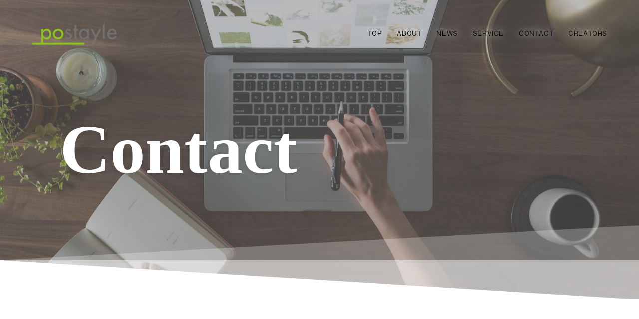

--- FILE ---
content_type: text/html; charset=UTF-8
request_url: https://postayle.co.jp/contact/send-form/
body_size: 65665
content:

<!DOCTYPE html>
<html class="html" dir="ltr" lang="ja" prefix="og: https://ogp.me/ns#">
<head>
	<meta name="google-site-verification" content="hINV3tXlldFv5mHg32nPDc1caRau1MCP2l-ETF0I_NU" />
	<meta charset="UTF-8">
	<link rel="profile" href="https://gmpg.org/xfn/11">

	<title>CONTACT-送信フォーム | Postayle</title>

		<!-- All in One SEO 4.4.8 - aioseo.com -->
		<meta name="robots" content="max-image-preview:large" />
		<link rel="canonical" href="https://postayle.co.jp/contact/send-form/" />
		<meta name="generator" content="All in One SEO (AIOSEO) 4.4.8" />
		<meta property="og:locale" content="ja_JP" />
		<meta property="og:site_name" content="Postayle |" />
		<meta property="og:type" content="article" />
		<meta property="og:title" content="CONTACT-送信フォーム | Postayle" />
		<meta property="og:url" content="https://postayle.co.jp/contact/send-form/" />
		<meta property="og:image" content="https://postayle.co.jp/wp-content/uploads/2020/06/postyale_G-1.png" />
		<meta property="og:image:secure_url" content="https://postayle.co.jp/wp-content/uploads/2020/06/postyale_G-1.png" />
		<meta property="og:image:width" content="359" />
		<meta property="og:image:height" content="97" />
		<meta property="article:published_time" content="2020-06-15T04:48:17+00:00" />
		<meta property="article:modified_time" content="2020-06-15T04:54:59+00:00" />
		<meta name="twitter:card" content="summary_large_image" />
		<meta name="twitter:title" content="CONTACT-送信フォーム | Postayle" />
		<meta name="twitter:image" content="https://postayle.co.jp/wp-content/uploads/2020/06/postyale_G-1.png" />
		<script type="application/ld+json" class="aioseo-schema">
			{"@context":"https:\/\/schema.org","@graph":[{"@type":"BreadcrumbList","@id":"https:\/\/postayle.co.jp\/contact\/send-form\/#breadcrumblist","itemListElement":[{"@type":"ListItem","@id":"https:\/\/postayle.co.jp\/#listItem","position":1,"name":"\u5bb6","item":"https:\/\/postayle.co.jp\/","nextItem":"https:\/\/postayle.co.jp\/contact\/#listItem"},{"@type":"ListItem","@id":"https:\/\/postayle.co.jp\/contact\/#listItem","position":2,"name":"CONTACT","item":"https:\/\/postayle.co.jp\/contact\/","nextItem":"https:\/\/postayle.co.jp\/contact\/send-form\/#listItem","previousItem":"https:\/\/postayle.co.jp\/#listItem"},{"@type":"ListItem","@id":"https:\/\/postayle.co.jp\/contact\/send-form\/#listItem","position":3,"name":"CONTACT-\u9001\u4fe1\u30d5\u30a9\u30fc\u30e0","previousItem":"https:\/\/postayle.co.jp\/contact\/#listItem"}]},{"@type":"Organization","@id":"https:\/\/postayle.co.jp\/#organization","name":"Postayle","url":"https:\/\/postayle.co.jp\/","logo":{"@type":"ImageObject","url":"https:\/\/postayle.co.jp\/wp-content\/uploads\/2020\/06\/postyale_G-1.png","@id":"https:\/\/postayle.co.jp\/contact\/send-form\/#organizationLogo","width":359,"height":97},"image":{"@id":"https:\/\/postayle.co.jp\/#organizationLogo"}},{"@type":"WebPage","@id":"https:\/\/postayle.co.jp\/contact\/send-form\/#webpage","url":"https:\/\/postayle.co.jp\/contact\/send-form\/","name":"CONTACT-\u9001\u4fe1\u30d5\u30a9\u30fc\u30e0 | Postayle","inLanguage":"ja","isPartOf":{"@id":"https:\/\/postayle.co.jp\/#website"},"breadcrumb":{"@id":"https:\/\/postayle.co.jp\/contact\/send-form\/#breadcrumblist"},"datePublished":"2020-06-15T04:48:17+09:00","dateModified":"2020-06-15T04:54:59+09:00"},{"@type":"WebSite","@id":"https:\/\/postayle.co.jp\/#website","url":"https:\/\/postayle.co.jp\/","name":"Postayle","inLanguage":"ja","publisher":{"@id":"https:\/\/postayle.co.jp\/#organization"}}]}
		</script>
		<!-- All in One SEO -->

<meta name="viewport" content="width=device-width, initial-scale=1"><link rel='dns-prefetch' href='//www.google.com' />
<link rel="alternate" type="application/rss+xml" title="Postayle &raquo; フィード" href="https://postayle.co.jp/feed/" />
<link rel="alternate" type="application/rss+xml" title="Postayle &raquo; コメントフィード" href="https://postayle.co.jp/comments/feed/" />
<script type="text/javascript">
window._wpemojiSettings = {"baseUrl":"https:\/\/s.w.org\/images\/core\/emoji\/14.0.0\/72x72\/","ext":".png","svgUrl":"https:\/\/s.w.org\/images\/core\/emoji\/14.0.0\/svg\/","svgExt":".svg","source":{"concatemoji":"https:\/\/postayle.co.jp\/wp-includes\/js\/wp-emoji-release.min.js?ver=6.3.7"}};
/*! This file is auto-generated */
!function(i,n){var o,s,e;function c(e){try{var t={supportTests:e,timestamp:(new Date).valueOf()};sessionStorage.setItem(o,JSON.stringify(t))}catch(e){}}function p(e,t,n){e.clearRect(0,0,e.canvas.width,e.canvas.height),e.fillText(t,0,0);var t=new Uint32Array(e.getImageData(0,0,e.canvas.width,e.canvas.height).data),r=(e.clearRect(0,0,e.canvas.width,e.canvas.height),e.fillText(n,0,0),new Uint32Array(e.getImageData(0,0,e.canvas.width,e.canvas.height).data));return t.every(function(e,t){return e===r[t]})}function u(e,t,n){switch(t){case"flag":return n(e,"\ud83c\udff3\ufe0f\u200d\u26a7\ufe0f","\ud83c\udff3\ufe0f\u200b\u26a7\ufe0f")?!1:!n(e,"\ud83c\uddfa\ud83c\uddf3","\ud83c\uddfa\u200b\ud83c\uddf3")&&!n(e,"\ud83c\udff4\udb40\udc67\udb40\udc62\udb40\udc65\udb40\udc6e\udb40\udc67\udb40\udc7f","\ud83c\udff4\u200b\udb40\udc67\u200b\udb40\udc62\u200b\udb40\udc65\u200b\udb40\udc6e\u200b\udb40\udc67\u200b\udb40\udc7f");case"emoji":return!n(e,"\ud83e\udef1\ud83c\udffb\u200d\ud83e\udef2\ud83c\udfff","\ud83e\udef1\ud83c\udffb\u200b\ud83e\udef2\ud83c\udfff")}return!1}function f(e,t,n){var r="undefined"!=typeof WorkerGlobalScope&&self instanceof WorkerGlobalScope?new OffscreenCanvas(300,150):i.createElement("canvas"),a=r.getContext("2d",{willReadFrequently:!0}),o=(a.textBaseline="top",a.font="600 32px Arial",{});return e.forEach(function(e){o[e]=t(a,e,n)}),o}function t(e){var t=i.createElement("script");t.src=e,t.defer=!0,i.head.appendChild(t)}"undefined"!=typeof Promise&&(o="wpEmojiSettingsSupports",s=["flag","emoji"],n.supports={everything:!0,everythingExceptFlag:!0},e=new Promise(function(e){i.addEventListener("DOMContentLoaded",e,{once:!0})}),new Promise(function(t){var n=function(){try{var e=JSON.parse(sessionStorage.getItem(o));if("object"==typeof e&&"number"==typeof e.timestamp&&(new Date).valueOf()<e.timestamp+604800&&"object"==typeof e.supportTests)return e.supportTests}catch(e){}return null}();if(!n){if("undefined"!=typeof Worker&&"undefined"!=typeof OffscreenCanvas&&"undefined"!=typeof URL&&URL.createObjectURL&&"undefined"!=typeof Blob)try{var e="postMessage("+f.toString()+"("+[JSON.stringify(s),u.toString(),p.toString()].join(",")+"));",r=new Blob([e],{type:"text/javascript"}),a=new Worker(URL.createObjectURL(r),{name:"wpTestEmojiSupports"});return void(a.onmessage=function(e){c(n=e.data),a.terminate(),t(n)})}catch(e){}c(n=f(s,u,p))}t(n)}).then(function(e){for(var t in e)n.supports[t]=e[t],n.supports.everything=n.supports.everything&&n.supports[t],"flag"!==t&&(n.supports.everythingExceptFlag=n.supports.everythingExceptFlag&&n.supports[t]);n.supports.everythingExceptFlag=n.supports.everythingExceptFlag&&!n.supports.flag,n.DOMReady=!1,n.readyCallback=function(){n.DOMReady=!0}}).then(function(){return e}).then(function(){var e;n.supports.everything||(n.readyCallback(),(e=n.source||{}).concatemoji?t(e.concatemoji):e.wpemoji&&e.twemoji&&(t(e.twemoji),t(e.wpemoji)))}))}((window,document),window._wpemojiSettings);
</script>
<style type="text/css">
img.wp-smiley,
img.emoji {
	display: inline !important;
	border: none !important;
	box-shadow: none !important;
	height: 1em !important;
	width: 1em !important;
	margin: 0 0.07em !important;
	vertical-align: -0.1em !important;
	background: none !important;
	padding: 0 !important;
}
</style>
	<link rel='stylesheet' id='mw-wp-form-css' href='https://postayle.co.jp/wp-content/plugins/mw-wp-form/css/style.css?ver=6.3.7' type='text/css' media='all' />
<link rel='stylesheet' id='wp-block-library-css' href='https://postayle.co.jp/wp-includes/css/dist/block-library/style.min.css?ver=6.3.7' type='text/css' media='all' />
<style id='wp-block-library-theme-inline-css' type='text/css'>
.wp-block-audio figcaption{color:#555;font-size:13px;text-align:center}.is-dark-theme .wp-block-audio figcaption{color:hsla(0,0%,100%,.65)}.wp-block-audio{margin:0 0 1em}.wp-block-code{border:1px solid #ccc;border-radius:4px;font-family:Menlo,Consolas,monaco,monospace;padding:.8em 1em}.wp-block-embed figcaption{color:#555;font-size:13px;text-align:center}.is-dark-theme .wp-block-embed figcaption{color:hsla(0,0%,100%,.65)}.wp-block-embed{margin:0 0 1em}.blocks-gallery-caption{color:#555;font-size:13px;text-align:center}.is-dark-theme .blocks-gallery-caption{color:hsla(0,0%,100%,.65)}.wp-block-image figcaption{color:#555;font-size:13px;text-align:center}.is-dark-theme .wp-block-image figcaption{color:hsla(0,0%,100%,.65)}.wp-block-image{margin:0 0 1em}.wp-block-pullquote{border-bottom:4px solid;border-top:4px solid;color:currentColor;margin-bottom:1.75em}.wp-block-pullquote cite,.wp-block-pullquote footer,.wp-block-pullquote__citation{color:currentColor;font-size:.8125em;font-style:normal;text-transform:uppercase}.wp-block-quote{border-left:.25em solid;margin:0 0 1.75em;padding-left:1em}.wp-block-quote cite,.wp-block-quote footer{color:currentColor;font-size:.8125em;font-style:normal;position:relative}.wp-block-quote.has-text-align-right{border-left:none;border-right:.25em solid;padding-left:0;padding-right:1em}.wp-block-quote.has-text-align-center{border:none;padding-left:0}.wp-block-quote.is-large,.wp-block-quote.is-style-large,.wp-block-quote.is-style-plain{border:none}.wp-block-search .wp-block-search__label{font-weight:700}.wp-block-search__button{border:1px solid #ccc;padding:.375em .625em}:where(.wp-block-group.has-background){padding:1.25em 2.375em}.wp-block-separator.has-css-opacity{opacity:.4}.wp-block-separator{border:none;border-bottom:2px solid;margin-left:auto;margin-right:auto}.wp-block-separator.has-alpha-channel-opacity{opacity:1}.wp-block-separator:not(.is-style-wide):not(.is-style-dots){width:100px}.wp-block-separator.has-background:not(.is-style-dots){border-bottom:none;height:1px}.wp-block-separator.has-background:not(.is-style-wide):not(.is-style-dots){height:2px}.wp-block-table{margin:0 0 1em}.wp-block-table td,.wp-block-table th{word-break:normal}.wp-block-table figcaption{color:#555;font-size:13px;text-align:center}.is-dark-theme .wp-block-table figcaption{color:hsla(0,0%,100%,.65)}.wp-block-video figcaption{color:#555;font-size:13px;text-align:center}.is-dark-theme .wp-block-video figcaption{color:hsla(0,0%,100%,.65)}.wp-block-video{margin:0 0 1em}.wp-block-template-part.has-background{margin-bottom:0;margin-top:0;padding:1.25em 2.375em}
</style>
<style id='classic-theme-styles-inline-css' type='text/css'>
/*! This file is auto-generated */
.wp-block-button__link{color:#fff;background-color:#32373c;border-radius:9999px;box-shadow:none;text-decoration:none;padding:calc(.667em + 2px) calc(1.333em + 2px);font-size:1.125em}.wp-block-file__button{background:#32373c;color:#fff;text-decoration:none}
</style>
<style id='global-styles-inline-css' type='text/css'>
body{--wp--preset--color--black: #000000;--wp--preset--color--cyan-bluish-gray: #abb8c3;--wp--preset--color--white: #ffffff;--wp--preset--color--pale-pink: #f78da7;--wp--preset--color--vivid-red: #cf2e2e;--wp--preset--color--luminous-vivid-orange: #ff6900;--wp--preset--color--luminous-vivid-amber: #fcb900;--wp--preset--color--light-green-cyan: #7bdcb5;--wp--preset--color--vivid-green-cyan: #00d084;--wp--preset--color--pale-cyan-blue: #8ed1fc;--wp--preset--color--vivid-cyan-blue: #0693e3;--wp--preset--color--vivid-purple: #9b51e0;--wp--preset--gradient--vivid-cyan-blue-to-vivid-purple: linear-gradient(135deg,rgba(6,147,227,1) 0%,rgb(155,81,224) 100%);--wp--preset--gradient--light-green-cyan-to-vivid-green-cyan: linear-gradient(135deg,rgb(122,220,180) 0%,rgb(0,208,130) 100%);--wp--preset--gradient--luminous-vivid-amber-to-luminous-vivid-orange: linear-gradient(135deg,rgba(252,185,0,1) 0%,rgba(255,105,0,1) 100%);--wp--preset--gradient--luminous-vivid-orange-to-vivid-red: linear-gradient(135deg,rgba(255,105,0,1) 0%,rgb(207,46,46) 100%);--wp--preset--gradient--very-light-gray-to-cyan-bluish-gray: linear-gradient(135deg,rgb(238,238,238) 0%,rgb(169,184,195) 100%);--wp--preset--gradient--cool-to-warm-spectrum: linear-gradient(135deg,rgb(74,234,220) 0%,rgb(151,120,209) 20%,rgb(207,42,186) 40%,rgb(238,44,130) 60%,rgb(251,105,98) 80%,rgb(254,248,76) 100%);--wp--preset--gradient--blush-light-purple: linear-gradient(135deg,rgb(255,206,236) 0%,rgb(152,150,240) 100%);--wp--preset--gradient--blush-bordeaux: linear-gradient(135deg,rgb(254,205,165) 0%,rgb(254,45,45) 50%,rgb(107,0,62) 100%);--wp--preset--gradient--luminous-dusk: linear-gradient(135deg,rgb(255,203,112) 0%,rgb(199,81,192) 50%,rgb(65,88,208) 100%);--wp--preset--gradient--pale-ocean: linear-gradient(135deg,rgb(255,245,203) 0%,rgb(182,227,212) 50%,rgb(51,167,181) 100%);--wp--preset--gradient--electric-grass: linear-gradient(135deg,rgb(202,248,128) 0%,rgb(113,206,126) 100%);--wp--preset--gradient--midnight: linear-gradient(135deg,rgb(2,3,129) 0%,rgb(40,116,252) 100%);--wp--preset--font-size--small: 13px;--wp--preset--font-size--medium: 20px;--wp--preset--font-size--large: 36px;--wp--preset--font-size--x-large: 42px;--wp--preset--spacing--20: 0.44rem;--wp--preset--spacing--30: 0.67rem;--wp--preset--spacing--40: 1rem;--wp--preset--spacing--50: 1.5rem;--wp--preset--spacing--60: 2.25rem;--wp--preset--spacing--70: 3.38rem;--wp--preset--spacing--80: 5.06rem;--wp--preset--shadow--natural: 6px 6px 9px rgba(0, 0, 0, 0.2);--wp--preset--shadow--deep: 12px 12px 50px rgba(0, 0, 0, 0.4);--wp--preset--shadow--sharp: 6px 6px 0px rgba(0, 0, 0, 0.2);--wp--preset--shadow--outlined: 6px 6px 0px -3px rgba(255, 255, 255, 1), 6px 6px rgba(0, 0, 0, 1);--wp--preset--shadow--crisp: 6px 6px 0px rgba(0, 0, 0, 1);}:where(.is-layout-flex){gap: 0.5em;}:where(.is-layout-grid){gap: 0.5em;}body .is-layout-flow > .alignleft{float: left;margin-inline-start: 0;margin-inline-end: 2em;}body .is-layout-flow > .alignright{float: right;margin-inline-start: 2em;margin-inline-end: 0;}body .is-layout-flow > .aligncenter{margin-left: auto !important;margin-right: auto !important;}body .is-layout-constrained > .alignleft{float: left;margin-inline-start: 0;margin-inline-end: 2em;}body .is-layout-constrained > .alignright{float: right;margin-inline-start: 2em;margin-inline-end: 0;}body .is-layout-constrained > .aligncenter{margin-left: auto !important;margin-right: auto !important;}body .is-layout-constrained > :where(:not(.alignleft):not(.alignright):not(.alignfull)){max-width: var(--wp--style--global--content-size);margin-left: auto !important;margin-right: auto !important;}body .is-layout-constrained > .alignwide{max-width: var(--wp--style--global--wide-size);}body .is-layout-flex{display: flex;}body .is-layout-flex{flex-wrap: wrap;align-items: center;}body .is-layout-flex > *{margin: 0;}body .is-layout-grid{display: grid;}body .is-layout-grid > *{margin: 0;}:where(.wp-block-columns.is-layout-flex){gap: 2em;}:where(.wp-block-columns.is-layout-grid){gap: 2em;}:where(.wp-block-post-template.is-layout-flex){gap: 1.25em;}:where(.wp-block-post-template.is-layout-grid){gap: 1.25em;}.has-black-color{color: var(--wp--preset--color--black) !important;}.has-cyan-bluish-gray-color{color: var(--wp--preset--color--cyan-bluish-gray) !important;}.has-white-color{color: var(--wp--preset--color--white) !important;}.has-pale-pink-color{color: var(--wp--preset--color--pale-pink) !important;}.has-vivid-red-color{color: var(--wp--preset--color--vivid-red) !important;}.has-luminous-vivid-orange-color{color: var(--wp--preset--color--luminous-vivid-orange) !important;}.has-luminous-vivid-amber-color{color: var(--wp--preset--color--luminous-vivid-amber) !important;}.has-light-green-cyan-color{color: var(--wp--preset--color--light-green-cyan) !important;}.has-vivid-green-cyan-color{color: var(--wp--preset--color--vivid-green-cyan) !important;}.has-pale-cyan-blue-color{color: var(--wp--preset--color--pale-cyan-blue) !important;}.has-vivid-cyan-blue-color{color: var(--wp--preset--color--vivid-cyan-blue) !important;}.has-vivid-purple-color{color: var(--wp--preset--color--vivid-purple) !important;}.has-black-background-color{background-color: var(--wp--preset--color--black) !important;}.has-cyan-bluish-gray-background-color{background-color: var(--wp--preset--color--cyan-bluish-gray) !important;}.has-white-background-color{background-color: var(--wp--preset--color--white) !important;}.has-pale-pink-background-color{background-color: var(--wp--preset--color--pale-pink) !important;}.has-vivid-red-background-color{background-color: var(--wp--preset--color--vivid-red) !important;}.has-luminous-vivid-orange-background-color{background-color: var(--wp--preset--color--luminous-vivid-orange) !important;}.has-luminous-vivid-amber-background-color{background-color: var(--wp--preset--color--luminous-vivid-amber) !important;}.has-light-green-cyan-background-color{background-color: var(--wp--preset--color--light-green-cyan) !important;}.has-vivid-green-cyan-background-color{background-color: var(--wp--preset--color--vivid-green-cyan) !important;}.has-pale-cyan-blue-background-color{background-color: var(--wp--preset--color--pale-cyan-blue) !important;}.has-vivid-cyan-blue-background-color{background-color: var(--wp--preset--color--vivid-cyan-blue) !important;}.has-vivid-purple-background-color{background-color: var(--wp--preset--color--vivid-purple) !important;}.has-black-border-color{border-color: var(--wp--preset--color--black) !important;}.has-cyan-bluish-gray-border-color{border-color: var(--wp--preset--color--cyan-bluish-gray) !important;}.has-white-border-color{border-color: var(--wp--preset--color--white) !important;}.has-pale-pink-border-color{border-color: var(--wp--preset--color--pale-pink) !important;}.has-vivid-red-border-color{border-color: var(--wp--preset--color--vivid-red) !important;}.has-luminous-vivid-orange-border-color{border-color: var(--wp--preset--color--luminous-vivid-orange) !important;}.has-luminous-vivid-amber-border-color{border-color: var(--wp--preset--color--luminous-vivid-amber) !important;}.has-light-green-cyan-border-color{border-color: var(--wp--preset--color--light-green-cyan) !important;}.has-vivid-green-cyan-border-color{border-color: var(--wp--preset--color--vivid-green-cyan) !important;}.has-pale-cyan-blue-border-color{border-color: var(--wp--preset--color--pale-cyan-blue) !important;}.has-vivid-cyan-blue-border-color{border-color: var(--wp--preset--color--vivid-cyan-blue) !important;}.has-vivid-purple-border-color{border-color: var(--wp--preset--color--vivid-purple) !important;}.has-vivid-cyan-blue-to-vivid-purple-gradient-background{background: var(--wp--preset--gradient--vivid-cyan-blue-to-vivid-purple) !important;}.has-light-green-cyan-to-vivid-green-cyan-gradient-background{background: var(--wp--preset--gradient--light-green-cyan-to-vivid-green-cyan) !important;}.has-luminous-vivid-amber-to-luminous-vivid-orange-gradient-background{background: var(--wp--preset--gradient--luminous-vivid-amber-to-luminous-vivid-orange) !important;}.has-luminous-vivid-orange-to-vivid-red-gradient-background{background: var(--wp--preset--gradient--luminous-vivid-orange-to-vivid-red) !important;}.has-very-light-gray-to-cyan-bluish-gray-gradient-background{background: var(--wp--preset--gradient--very-light-gray-to-cyan-bluish-gray) !important;}.has-cool-to-warm-spectrum-gradient-background{background: var(--wp--preset--gradient--cool-to-warm-spectrum) !important;}.has-blush-light-purple-gradient-background{background: var(--wp--preset--gradient--blush-light-purple) !important;}.has-blush-bordeaux-gradient-background{background: var(--wp--preset--gradient--blush-bordeaux) !important;}.has-luminous-dusk-gradient-background{background: var(--wp--preset--gradient--luminous-dusk) !important;}.has-pale-ocean-gradient-background{background: var(--wp--preset--gradient--pale-ocean) !important;}.has-electric-grass-gradient-background{background: var(--wp--preset--gradient--electric-grass) !important;}.has-midnight-gradient-background{background: var(--wp--preset--gradient--midnight) !important;}.has-small-font-size{font-size: var(--wp--preset--font-size--small) !important;}.has-medium-font-size{font-size: var(--wp--preset--font-size--medium) !important;}.has-large-font-size{font-size: var(--wp--preset--font-size--large) !important;}.has-x-large-font-size{font-size: var(--wp--preset--font-size--x-large) !important;}
.wp-block-navigation a:where(:not(.wp-element-button)){color: inherit;}
:where(.wp-block-post-template.is-layout-flex){gap: 1.25em;}:where(.wp-block-post-template.is-layout-grid){gap: 1.25em;}
:where(.wp-block-columns.is-layout-flex){gap: 2em;}:where(.wp-block-columns.is-layout-grid){gap: 2em;}
.wp-block-pullquote{font-size: 1.5em;line-height: 1.6;}
</style>
<link rel='stylesheet' id='font-awesome-css' href='https://postayle.co.jp/wp-content/themes/oceanwp/assets/fonts/fontawesome/css/all.min.css?ver=5.11.2' type='text/css' media='all' />
<link rel='stylesheet' id='simple-line-icons-css' href='https://postayle.co.jp/wp-content/themes/oceanwp/assets/css/third/simple-line-icons.min.css?ver=2.4.0' type='text/css' media='all' />
<link rel='stylesheet' id='magnific-popup-css' href='https://postayle.co.jp/wp-content/themes/oceanwp/assets/css/third/magnific-popup.min.css?ver=1.0.0' type='text/css' media='all' />
<link rel='stylesheet' id='slick-css' href='https://postayle.co.jp/wp-content/themes/oceanwp/assets/css/third/slick.min.css?ver=1.6.0' type='text/css' media='all' />
<link rel='stylesheet' id='oceanwp-style-css' href='https://postayle.co.jp/wp-content/themes/oceanwp/assets/css/style.min.css?ver=1.8.3' type='text/css' media='all' />
<link rel='stylesheet' id='oceanwp-hamburgers-css' href='https://postayle.co.jp/wp-content/themes/oceanwp/assets/css/third/hamburgers/hamburgers.min.css?ver=1.8.3' type='text/css' media='all' />
<link rel='stylesheet' id='oceanwp-3dx-css' href='https://postayle.co.jp/wp-content/themes/oceanwp/assets/css/third/hamburgers/types/3dx.css?ver=1.8.3' type='text/css' media='all' />
<link rel='stylesheet' id='elementor-icons-css' href='https://postayle.co.jp/wp-content/plugins/elementor/assets/lib/eicons/css/elementor-icons.min.css?ver=5.23.0' type='text/css' media='all' />
<link rel='stylesheet' id='elementor-frontend-css' href='https://postayle.co.jp/wp-content/plugins/elementor/assets/css/frontend.min.css?ver=3.16.5' type='text/css' media='all' />
<link rel='stylesheet' id='swiper-css' href='https://postayle.co.jp/wp-content/plugins/elementor/assets/lib/swiper/css/swiper.min.css?ver=5.3.6' type='text/css' media='all' />
<link rel='stylesheet' id='elementor-post-25-css' href='https://postayle.co.jp/wp-content/uploads/elementor/css/post-25.css?ver=1697339984' type='text/css' media='all' />
<link rel='stylesheet' id='elementor-post-428-css' href='https://postayle.co.jp/wp-content/uploads/elementor/css/post-428.css?ver=1697531356' type='text/css' media='all' />
<link rel='stylesheet' id='google-fonts-1-css' href='https://fonts.googleapis.com/css?family=Roboto%3A100%2C100italic%2C200%2C200italic%2C300%2C300italic%2C400%2C400italic%2C500%2C500italic%2C600%2C600italic%2C700%2C700italic%2C800%2C800italic%2C900%2C900italic%7CRoboto+Slab%3A100%2C100italic%2C200%2C200italic%2C300%2C300italic%2C400%2C400italic%2C500%2C500italic%2C600%2C600italic%2C700%2C700italic%2C800%2C800italic%2C900%2C900italic&#038;display=auto&#038;ver=6.3.7' type='text/css' media='all' />
<link rel="preconnect" href="https://fonts.gstatic.com/" crossorigin><script type='text/javascript' src='https://postayle.co.jp/wp-includes/js/jquery/jquery.min.js?ver=3.7.0' id='jquery-core-js'></script>
<script type='text/javascript' src='https://postayle.co.jp/wp-includes/js/jquery/jquery-migrate.min.js?ver=3.4.1' id='jquery-migrate-js'></script>
<script type='text/javascript' id='post_grid_scripts-js-extra'>
/* <![CDATA[ */
var post_grid_ajax = {"post_grid_ajaxurl":"https:\/\/postayle.co.jp\/wp-admin\/admin-ajax.php"};
/* ]]> */
</script>
<script type='text/javascript' src='https://postayle.co.jp/wp-content/plugins/post-grid/assets/frontend/js/scripts.js?ver=6.3.7' id='post_grid_scripts-js'></script>
<link rel="https://api.w.org/" href="https://postayle.co.jp/wp-json/" /><link rel="alternate" type="application/json" href="https://postayle.co.jp/wp-json/wp/v2/pages/428" /><link rel="EditURI" type="application/rsd+xml" title="RSD" href="https://postayle.co.jp/xmlrpc.php?rsd" />
<meta name="generator" content="WordPress 6.3.7" />
<link rel='shortlink' href='https://postayle.co.jp/?p=428' />
<link rel="alternate" type="application/json+oembed" href="https://postayle.co.jp/wp-json/oembed/1.0/embed?url=https%3A%2F%2Fpostayle.co.jp%2Fcontact%2Fsend-form%2F" />
<link rel="alternate" type="text/xml+oembed" href="https://postayle.co.jp/wp-json/oembed/1.0/embed?url=https%3A%2F%2Fpostayle.co.jp%2Fcontact%2Fsend-form%2F&#038;format=xml" />

<link rel='stylesheet' id='64-css' href='//postayle.co.jp/wp-content/uploads/custom-css-js/64.css?v=5022' type="text/css" media='all' />
<meta name="generator" content="Elementor 3.16.5; features: e_dom_optimization, e_optimized_assets_loading, additional_custom_breakpoints; settings: css_print_method-external, google_font-enabled, font_display-auto">
<style type="text/css">.recentcomments a{display:inline !important;padding:0 !important;margin:0 !important;}</style><link rel="icon" href="https://postayle.co.jp/wp-content/uploads/2020/06/postyale_GC-e1619146837960-150x150.png" sizes="32x32" />
<link rel="icon" href="https://postayle.co.jp/wp-content/uploads/2020/06/postyale_GC-e1619146837960.png" sizes="192x192" />
<link rel="apple-touch-icon" href="https://postayle.co.jp/wp-content/uploads/2020/06/postyale_GC-e1619146837960.png" />
<meta name="msapplication-TileImage" content="https://postayle.co.jp/wp-content/uploads/2020/06/postyale_GC-e1619146837960.png" />
		<style type="text/css" id="wp-custom-css">
			body,p{font-family:a-otf-gothic-bbb-pr6n,sans-serif;font-weight:400;font-style:normal;color:#1b1b1b}.page-header,.search-toggle-li{display:none}#site-navigation-wrap .dropdown-menu>li>a{text-shadow:0 0 15px #fff}/* TOP インフルエンサー */.influencer{position:relative}.influencer .img img{box-shadow:8px 8px 0 #ddff024a}.influencer .img img{width:100%;height:100%;object-fit:cover}.influencer .box h4{color:#54595F;text-align:center;font-weight:bold;font-family:Times New Roman,Sans-serif}.influencer .box p{line-height:2.2}/* TOP NEWS */.getPostStringArea{border-bottom:solid 1px #e5e5e5}.getPostStringArea a{font-weight:normal}.getPostStringArea span{letter-spacing:.05em}.getPostStringArea .category{text-align:center;border:1px solid #313131}/* NEWS page */.grid-items .layer-wrapper{color:#000;border-bottom:1px dotted #999}.grid-items .layer-wrapper div{display:flex;align-items:center;flex-wrap:wrap}.grid-items .layer-wrapper div .title{order:2}.grid-items .layer-wrapper div .post_date{width:100%;order:1;color:#888}.grid-items .layer-wrapper div .excerpt{width:100%;order:3;text-align:left}.marker{background:linear-gradient(transparent 70%,#ddff02 70%)}.single-post.content-max-width .thumbnail{display:none}/* contact form */.contact_form .policy{color:#000;background:#fff;height:220px;overflow:auto;padding:2%;margin:30px 0;border:1px solid #d5d5d5}.contact_form p,.contact_form .mwform-radio-field-text{color:#000}.contact_form .item a{color:#f03e78;text-decoration:underline}.contact_form .send{text-align:center}/* Policy */.policy_wrap{color:#000}.list_01{list-style-type:decimal}.list_02{list-style-type:decimal;margin-top:0;margin-bottom:0}.list_02>li{list-style-type:none;list-style-position:inside;counter-increment:cnt}.list_02>li:before{display:marker;content:"(" counter(cnt) ") "}.list_03{list-style-type:none!important;margin-top:0;margin-bottom:0}/* TOP achievement_list */.achievement_list{display:flex;flex-wrap:wrap;list-style:none;margin:0}.achievement_list li{text-align:center;border:1px solid #eee;background:#f0f0f0;transition:all 0.4s ease 0s}.achievement_list li .img{text-align:center;background:#fff}.achievement_list li .text .name{font-weight:bold}.achievement_list li .text .blank_link{position:relative;color:#fff;font-weight:bold;text-align:center;background:#818a91}.more_wpr{text-align:center;border-top:1px solid #000;border-bottom:1px solid #000}.more_wpr .more span{display:inline-block;position:relative;font-weight:400}.more_wpr .more span::before{display:block;content:"";position:absolute;top:0;bottom:0;margin:auto;left:0;width:0;height:0;border-style:solid;border-width:6px 5.5px 0 5.5px;border-color:#000 transparent transparent transparent}@media screen and (min-width:768px){.pc{display:block}.sp{display:none}#site-header{position:absolute;top:30px;left:0}#main #content-wrap{padding-top:130px}/* TOP インフルエンサー */.influencer{margin:0 auto;display:flex;background-color:#fff;background:repeating-linear-gradient(-45deg,#fff,#fff 1rem,#fafafa 1rem,#fafafa 2rem);box-shadow:0 0 20px rgba(0,0,0,0.07)}.influencer .img{position:relative;width:43%;height:400px}.influencer .img img{position:absolute;top:-8%;left:-6%;z-index:2}.influencer .box{width:calc(100% - 43%);padding:20px 40px 50px 20px}.influencer .box h4{font-size:42px;margin-top:-52px;margin-bottom:30px}.influencer .box p{font-size:14px}/* TOP NEWS */.getPostStringArea{width:900px;display:flex;justify-content:space-between;flex-wrap:nowrap;padding:0 20px 10px;margin:0 auto 30px}.getPostStringArea span{display:block;width:12%;font-size:15px}.getPostStringArea h4{position:relative;width:62%;margin:0}.getPostStringArea h4 a{font-size:15px;color:#313131;padding-right:10%}.getPostStringArea:hover a{color:#a8db27}.single-post.content-max-width .thumbnail{width:700px}.grid-items .layer-wrapper{padding-bottom:20px}/* SERVICE */.service_slider{height:380px}/* contact form */.contact_form .item{margin-bottom:30px}.contact_form .send input{width:280px;font-size:16px;padding:30px 0}/* Policy */.policy_wrap{width:900px;padding:80px 0;margin:0 auto}.policy_wrap h1{margin-bottom:100px}.policy_wrap p{margin:20px 0}/* TOP achievement_list */.achievement_list li{width:calc((100% / 5) - 10px);margin:0 5px 20px}.achievement_list li .img{padding:30px 5px}.achievement_list li .text{padding:30px 15px}.achievement_list li .text .name{min-height:50px;font-size:15px;margin-bottom:30px}.achievement_list li .text .blank_link{font-size:13px;padding:7px 15px}.achievement_list li .text .blank_link:hover{background:#313131}}@media screen and (max-width:1024px){/* SERVICE */.service_slider{min-height:70vw}}@media screen and (max-width:767px){.pc{display:none}.sp{display:block}#site-header{position:fixed;top:5vw;left:0;background:rgba(255,255,255,0.7) !important}.oceanwp-mobile-menu-icon a:first-child{padding:25%;background:#000}#mobile-fullscreen #mobile-search{display:none}#mobile-fullscreen #mobile-fullscreen-inner{background:url(https://postayle.co.jp/wp-content/uploads/2020/06/DSC03520.jpg);background-size:cover}#mobile-fullscreen nav{background:rgba(255,255,255,0.8)}#mobile-fullscreen a.close{top:5vw;right:10vw}#mobile-fullscreen a.close .close-icon-inner,#mobile-fullscreen a.close .close-icon-inner::after{width:6vw}#site-header{top:0}.grid-items .layer-wrapper{font-size:3.6vw;text-align:left;padding-bottom:4vw}.grid-items .layer-wrapper .title{}.grid-items .layer-wrapper .title a{font-size:4.5vw;margin:0 0 2vw}.grid-items .layer-wrapper .post_date{margin:0}/* TOP インフルエンサー */.influencer .img{position:relative;width:80%;height:70vw;margin:0 auto 10vw}.influencer .box{background-color:#fff;background:repeating-linear-gradient(-45deg,#fff,#fff 1rem,#fafafa 1rem,#fafafa 2rem);padding:6vw 4vw;box-shadow:0 0 20px rgba(0,0,0,0.07)}.influencer .box h4{font-size:8.5vw;margin-top:-12.5vw;margin-bottom:4vw}.influencer .box p{font-size:3.4vw}/* TOP-NEWS */.getPostStringArea{padding:0 1vw 4vw;margin-bottom:5vw}.getPostStringArea span{display:inline-block;margin-bottom:3vw}.getPostStringArea .date{font-size:3.2vw;width:30%}.getPostStringArea .category{font-size:3vw;min-width:20%;padding:0 3vw}.getPostStringArea h4{margin:0}.getPostStringArea h4 a{display:block;color:#313131;font-size:4vw;padding-right:7%}.getPostStringArea h4 a::after{top:0;right:0}/* SERVICE */.service_slider{height:70vw}/* contact form */.contact_form .item{margin-bottom:5vw}.contact_form .item input,.contact_form .item textarea{font-size:3.6vw}.contact_form .policy{font-size:3.4vw}.contact_form .send input{width:100%;font-size:4vw;padding:6vw 0}/* Policy */.policy_wrap{font-size:3.6vw;padding:10vw 0}.list_02,.list_03{margin:0}/* TOP achievement_list */.achievement_list{justify-content:space-between}.achievement_list li{width:48%;margin-bottom:7%;opacity:1}.achievement_list li.is_hidden{opacity:0;height:0;margin:0;z-index:-1}.achievement_list li .img{padding:6vw 2vw}.achievement_list li .text{padding:5vw 2.5vw}.achievement_list li .text .name{min-height:14vw;font-size:3.3vw;margin-bottom:3vw}.achievement_list li .text .blank_link{display:block;font-size:3vw;padding:2vw}.more_wpr{padding:5vw 0;margin-top:7vw}.more_wpr h5{font-size:4.2vw;margin-bottom:2vw}.more_wpr .more{margin-bottom:0}.more_wpr .more span{font-size:3vw;padding-left:5vw;letter-spacing:.08em}}/* reCaptcha */.grecaptcha-badge{visibility:hidden}		</style>
		<!-- OceanWP CSS -->
<style type="text/css">
/* General CSS */a:hover,a.light:hover,.theme-heading .text::before,#top-bar-content >a:hover,#top-bar-social li.oceanwp-email a:hover,#site-navigation-wrap .dropdown-menu >li >a:hover,#site-header.medium-header #medium-searchform button:hover,.oceanwp-mobile-menu-icon a:hover,.blog-entry.post .blog-entry-header .entry-title a:hover,.blog-entry.post .blog-entry-readmore a:hover,.blog-entry.thumbnail-entry .blog-entry-category a,ul.meta li a:hover,.dropcap,.single nav.post-navigation .nav-links .title,body .related-post-title a:hover,body #wp-calendar caption,body .contact-info-widget.default i,body .contact-info-widget.big-icons i,body .custom-links-widget .oceanwp-custom-links li a:hover,body .custom-links-widget .oceanwp-custom-links li a:hover:before,body .posts-thumbnails-widget li a:hover,body .social-widget li.oceanwp-email a:hover,.comment-author .comment-meta .comment-reply-link,#respond #cancel-comment-reply-link:hover,#footer-widgets .footer-box a:hover,#footer-bottom a:hover,#footer-bottom #footer-bottom-menu a:hover,.sidr a:hover,.sidr-class-dropdown-toggle:hover,.sidr-class-menu-item-has-children.active >a,.sidr-class-menu-item-has-children.active >a >.sidr-class-dropdown-toggle,input[type=checkbox]:checked:before{color:#8ec424}input[type="button"],input[type="reset"],input[type="submit"],button[type="submit"],.button,#site-navigation-wrap .dropdown-menu >li.btn >a >span,.thumbnail:hover i,.post-quote-content,.omw-modal .omw-close-modal,body .contact-info-widget.big-icons li:hover i,body div.wpforms-container-full .wpforms-form input[type=submit],body div.wpforms-container-full .wpforms-form button[type=submit],body div.wpforms-container-full .wpforms-form .wpforms-page-button{background-color:#8ec424}.widget-title{border-color:#8ec424}blockquote{border-color:#8ec424}#searchform-dropdown{border-color:#8ec424}.dropdown-menu .sub-menu{border-color:#8ec424}.blog-entry.large-entry .blog-entry-readmore a:hover{border-color:#8ec424}.oceanwp-newsletter-form-wrap input[type="email"]:focus{border-color:#8ec424}.social-widget li.oceanwp-email a:hover{border-color:#8ec424}#respond #cancel-comment-reply-link:hover{border-color:#8ec424}body .contact-info-widget.big-icons li:hover i{border-color:#8ec424}#footer-widgets .oceanwp-newsletter-form-wrap input[type="email"]:focus{border-color:#8ec424}input[type="button"]:hover,input[type="reset"]:hover,input[type="submit"]:hover,button[type="submit"]:hover,input[type="button"]:focus,input[type="reset"]:focus,input[type="submit"]:focus,button[type="submit"]:focus,.button:hover,#site-navigation-wrap .dropdown-menu >li.btn >a:hover >span,.post-quote-author,.omw-modal .omw-close-modal:hover,body div.wpforms-container-full .wpforms-form input[type=submit]:hover,body div.wpforms-container-full .wpforms-form button[type=submit]:hover,body div.wpforms-container-full .wpforms-form .wpforms-page-button:hover{background-color:rgba(217,237,90,0.7)}a{color:#8ec424}a:hover{color:#a8db27}.page-header .page-header-title,.page-header.background-image-page-header .page-header-title{color:#000000}.site-breadcrumbs,.background-image-page-header .site-breadcrumbs{color:#000000}.site-breadcrumbs a:hover,.background-image-page-header .site-breadcrumbs a:hover{color:#d9ed5a}#scroll-top{bottom:40px}#scroll-top{width:45px;height:45px;line-height:45px}#scroll-top{font-size:20px}#scroll-top{border-radius:50px}#scroll-top:hover{background-color:rgba(0,0,0,0.4)}label,body div.wpforms-container-full .wpforms-form .wpforms-field-label{color:#ffffff}form input[type="text"],form input[type="password"],form input[type="email"],form input[type="url"],form input[type="date"],form input[type="month"],form input[type="time"],form input[type="datetime"],form input[type="datetime-local"],form input[type="week"],form input[type="number"],form input[type="search"],form input[type="tel"],form input[type="color"],form select,form textarea{padding:15px}body div.wpforms-container-full .wpforms-form input[type=date],body div.wpforms-container-full .wpforms-form input[type=datetime],body div.wpforms-container-full .wpforms-form input[type=datetime-local],body div.wpforms-container-full .wpforms-form input[type=email],body div.wpforms-container-full .wpforms-form input[type=month],body div.wpforms-container-full .wpforms-form input[type=number],body div.wpforms-container-full .wpforms-form input[type=password],body div.wpforms-container-full .wpforms-form input[type=range],body div.wpforms-container-full .wpforms-form input[type=search],body div.wpforms-container-full .wpforms-form input[type=tel],body div.wpforms-container-full .wpforms-form input[type=text],body div.wpforms-container-full .wpforms-form input[type=time],body div.wpforms-container-full .wpforms-form input[type=url],body div.wpforms-container-full .wpforms-form input[type=week],body div.wpforms-container-full .wpforms-form select,body div.wpforms-container-full .wpforms-form textarea{padding:15px;height:auto}form input[type="text"],form input[type="password"],form input[type="email"],form input[type="url"],form input[type="date"],form input[type="month"],form input[type="time"],form input[type="datetime"],form input[type="datetime-local"],form input[type="week"],form input[type="number"],form input[type="search"],form input[type="tel"],form input[type="color"],form select,form textarea{border-width:0}body div.wpforms-container-full .wpforms-form input[type=date],body div.wpforms-container-full .wpforms-form input[type=datetime],body div.wpforms-container-full .wpforms-form input[type=datetime-local],body div.wpforms-container-full .wpforms-form input[type=email],body div.wpforms-container-full .wpforms-form input[type=month],body div.wpforms-container-full .wpforms-form input[type=number],body div.wpforms-container-full .wpforms-form input[type=password],body div.wpforms-container-full .wpforms-form input[type=range],body div.wpforms-container-full .wpforms-form input[type=search],body div.wpforms-container-full .wpforms-form input[type=tel],body div.wpforms-container-full .wpforms-form input[type=text],body div.wpforms-container-full .wpforms-form input[type=time],body div.wpforms-container-full .wpforms-form input[type=url],body div.wpforms-container-full .wpforms-form input[type=week],body div.wpforms-container-full .wpforms-form select,body div.wpforms-container-full .wpforms-form textarea{border-width:0}form input[type="text"],form input[type="password"],form input[type="email"],form input[type="url"],form input[type="date"],form input[type="month"],form input[type="time"],form input[type="datetime"],form input[type="datetime-local"],form input[type="week"],form input[type="number"],form input[type="search"],form input[type="tel"],form input[type="color"],form select,form textarea,.woocommerce .woocommerce-checkout .select2-container--default .select2-selection--single{background-color:#ffffff}body div.wpforms-container-full .wpforms-form input[type=date],body div.wpforms-container-full .wpforms-form input[type=datetime],body div.wpforms-container-full .wpforms-form input[type=datetime-local],body div.wpforms-container-full .wpforms-form input[type=email],body div.wpforms-container-full .wpforms-form input[type=month],body div.wpforms-container-full .wpforms-form input[type=number],body div.wpforms-container-full .wpforms-form input[type=password],body div.wpforms-container-full .wpforms-form input[type=range],body div.wpforms-container-full .wpforms-form input[type=search],body div.wpforms-container-full .wpforms-form input[type=tel],body div.wpforms-container-full .wpforms-form input[type=text],body div.wpforms-container-full .wpforms-form input[type=time],body div.wpforms-container-full .wpforms-form input[type=url],body div.wpforms-container-full .wpforms-form input[type=week],body div.wpforms-container-full .wpforms-form select,body div.wpforms-container-full .wpforms-form textarea{background-color:#ffffff}/* Header CSS */@media only screen and (max-width:959px){body.default-breakpoint #site-logo #site-logo-inner{height:60px}}@media only screen and (max-width:959px){body.default-breakpoint .oceanwp-mobile-menu-icon a{line-height:60px}}#site-header,.has-transparent-header .is-sticky #site-header,.has-vh-transparent .is-sticky #site-header.vertical-header,#searchform-header-replace{background-color:rgba(255,255,255,0)}#site-header.has-header-media .overlay-header-media{background-color:rgba(0,0,0,0.5)}#site-logo #site-logo-inner a img,#site-header.center-header #site-navigation-wrap .middle-site-logo a img{max-width:170px}@media (max-width:480px){#site-logo #site-logo-inner a img,#site-header.center-header #site-navigation-wrap .middle-site-logo a img{max-width:100px}}#site-logo a.site-logo-text{color:#0a0a0a}#site-navigation-wrap .dropdown-menu >li >a,.oceanwp-mobile-menu-icon a,#searchform-header-replace-close{color:#0a0a0a}@media (max-width:767px){#top-bar-nav,#site-navigation-wrap,.oceanwp-social-menu,.after-header-content{display:none}.center-logo #site-logo{float:none;position:absolute;left:50%;padding:0;-webkit-transform:translateX(-50%);transform:translateX(-50%)}#site-header.center-header #site-logo,.oceanwp-mobile-menu-icon,#oceanwp-cart-sidebar-wrap{display:block}body.vertical-header-style #outer-wrap{margin:0 !important}#site-header.vertical-header{position:relative;width:100%;left:0 !important;right:0 !important}#site-header.vertical-header .has-template >#site-logo{display:block}#site-header.vertical-header #site-header-inner{display:-webkit-box;display:-webkit-flex;display:-ms-flexbox;display:flex;-webkit-align-items:center;align-items:center;padding:0;max-width:90%}#site-header.vertical-header #site-header-inner >*:not(.oceanwp-mobile-menu-icon){display:none}#site-header.vertical-header #site-header-inner >*{padding:0 !important}#site-header.vertical-header #site-header-inner #site-logo{display:block;margin:0;width:50%;text-align:left}body.rtl #site-header.vertical-header #site-header-inner #site-logo{text-align:right}#site-header.vertical-header #site-header-inner .oceanwp-mobile-menu-icon{width:50%;text-align:right}body.rtl #site-header.vertical-header #site-header-inner .oceanwp-mobile-menu-icon{text-align:left}#site-header.vertical-header .vertical-toggle,body.vertical-header-style.vh-closed #site-header.vertical-header .vertical-toggle{display:none}#site-logo.has-responsive-logo .custom-logo-link{display:none}#site-logo.has-responsive-logo .responsive-logo-link{display:block}.is-sticky #site-logo.has-sticky-logo .responsive-logo-link{display:none}.is-sticky #site-logo.has-responsive-logo .sticky-logo-link{display:block}#top-bar.has-no-content #top-bar-social.top-bar-left,#top-bar.has-no-content #top-bar-social.top-bar-right{position:inherit;left:auto;right:auto;float:none;height:auto;line-height:1.5em;margin-top:0;text-align:center}#top-bar.has-no-content #top-bar-social li{float:none;display:inline-block}.owp-cart-overlay,#side-panel-wrap a.side-panel-btn{display:none !important}}@media (max-width:767px){#site-logo #site-logo-inner{height:60px}}@media (max-width:767px){.oceanwp-mobile-menu-icon a{line-height:60px}}.mobile-menu .hamburger-inner,.mobile-menu .hamburger-inner::before,.mobile-menu .hamburger-inner::after{background-color:#ffffff}#mobile-fullscreen{background-color:rgba(255,255,255,0.9)}body .sidr a,body .sidr-class-dropdown-toggle,#mobile-dropdown ul li a,#mobile-dropdown ul li a .dropdown-toggle,#mobile-fullscreen ul li a,#mobile-fullscreen .oceanwp-social-menu.simple-social ul li a{color:#000000}#mobile-fullscreen a.close .close-icon-inner,#mobile-fullscreen a.close .close-icon-inner::after{background-color:#000000}body .sidr a:hover,body .sidr-class-dropdown-toggle:hover,body .sidr-class-dropdown-toggle .fa,body .sidr-class-menu-item-has-children.active >a,body .sidr-class-menu-item-has-children.active >a >.sidr-class-dropdown-toggle,#mobile-dropdown ul li a:hover,#mobile-dropdown ul li a .dropdown-toggle:hover,#mobile-dropdown .menu-item-has-children.active >a,#mobile-dropdown .menu-item-has-children.active >a >.dropdown-toggle,#mobile-fullscreen ul li a:hover,#mobile-fullscreen .oceanwp-social-menu.simple-social ul li a:hover{color:#000000}#mobile-fullscreen a.close:hover .close-icon-inner,#mobile-fullscreen a.close:hover .close-icon-inner::after{background-color:#000000}body .sidr-class-mobile-searchform input,body .sidr-class-mobile-searchform input:focus,#mobile-dropdown #mobile-menu-search form input,#mobile-fullscreen #mobile-search input,#mobile-fullscreen #mobile-search label{color:rgba(237,237,237,0.9)}/* Footer Widgets CSS */#footer-widgets{padding:60px 0 30px 0}#footer-widgets{background-color:#fafafa}#footer-widgets,#footer-widgets p,#footer-widgets li a:before,#footer-widgets .contact-info-widget span.oceanwp-contact-title,#footer-widgets .recent-posts-date,#footer-widgets .recent-posts-comments,#footer-widgets .widget-recent-posts-icons li .fa{color:#000000}#footer-widgets .footer-box a,#footer-widgets a{color:#313131}#footer-widgets .footer-box a:hover,#footer-widgets a:hover{color:#303030}/* Footer Bottom CSS */#footer-bottom{background-color:#fafafa}#footer-bottom a,#footer-bottom #footer-bottom-menu a{color:#313131}
</style></head>

<body data-rsssl=1 class="page-template page-template-elementor_header_footer page page-id-428 page-child parent-pageid-15 wp-custom-logo wp-embed-responsive oceanwp-theme fullscreen-mobile no-header-border content-full-width content-max-width has-breadcrumbs elementor-default elementor-template-full-width elementor-kit-25 elementor-page elementor-page-428"  itemscope="itemscope" itemtype="https://schema.org/WebPage">

	
	
	<div id="outer-wrap" class="site clr">

		<a class="skip-link screen-reader-text" href="#main">コンテンツへスキップ</a>

		
		<div id="wrap" class="clr">

			
			
<header id="site-header" class="minimal-header clr" data-height="74" itemscope="itemscope" itemtype="https://schema.org/WPHeader" role="banner">

	
		
			
			<div id="site-header-inner" class="clr container">

				
				

<div id="site-logo" class="clr" itemscope itemtype="https://schema.org/Brand">

	
	<div id="site-logo-inner" class="clr">

		<a href="https://postayle.co.jp/" class="custom-logo-link" rel="home"><img width="359" height="97" src="https://postayle.co.jp/wp-content/uploads/2020/06/postyale_G-1.png" class="custom-logo" alt="Postayle" decoding="async" srcset="https://postayle.co.jp/wp-content/uploads/2020/06/postyale_G-1.png 359w, https://postayle.co.jp/wp-content/uploads/2020/06/postyale_G-1-300x81.png 300w" sizes="(max-width: 359px) 100vw, 359px" /></a>
	</div><!-- #site-logo-inner -->

	
	
</div><!-- #site-logo -->

			<div id="site-navigation-wrap" class="clr">
		
			
			
			<nav id="site-navigation" class="navigation main-navigation clr" itemscope="itemscope" itemtype="https://schema.org/SiteNavigationElement" role="navigation">

				<ul id="menu-top-menu" class="main-menu dropdown-menu sf-menu"><li id="menu-item-1860" class="menu-item menu-item-type-post_type menu-item-object-page menu-item-home menu-item-1860"><a href="https://postayle.co.jp/" class="menu-link"><span class="text-wrap">TOP</span></a></li><li id="menu-item-22" class="menu-item menu-item-type-post_type menu-item-object-page menu-item-22"><a href="https://postayle.co.jp/about/" class="menu-link"><span class="text-wrap">ABOUT</span></a></li><li id="menu-item-278" class="menu-item menu-item-type-post_type menu-item-object-page menu-item-278"><a href="https://postayle.co.jp/news/" class="menu-link"><span class="text-wrap">NEWS</span></a></li><li id="menu-item-21" class="menu-item menu-item-type-post_type menu-item-object-page menu-item-21"><a href="https://postayle.co.jp/service/" class="menu-link"><span class="text-wrap">SERVICE</span></a></li><li id="menu-item-20" class="menu-item menu-item-type-post_type menu-item-object-page current-page-ancestor menu-item-20"><a href="https://postayle.co.jp/contact/" class="menu-link"><span class="text-wrap">CONTACT</span></a></li><li id="menu-item-19" class="menu-item menu-item-type-post_type menu-item-object-page menu-item-19"><a href="https://postayle.co.jp/creators/" class="menu-link"><span class="text-wrap">CREATORS</span></a></li><li class="search-toggle-li"><a href="#" class="site-search-toggle search-dropdown-toggle" aria-label="Search website"><span class="icon-magnifier" aria-hidden="true"></span></a></li></ul>
<div id="searchform-dropdown" class="header-searchform-wrap clr">
	
<form role="search" method="get" class="searchform" action="https://postayle.co.jp/">
	<label for="ocean-search-form-1">
		<span class="screen-reader-text">検索対象:</span>
		<input type="search" id="ocean-search-form-1" class="field" autocomplete="off" placeholder="検索" name="s">
			</label>
	</form></div><!-- #searchform-dropdown -->
			</nav><!-- #site-navigation -->

			
			
					</div><!-- #site-navigation-wrap -->
		
		
	
				
	<div class="oceanwp-mobile-menu-icon clr mobile-right">

		
		
		
		<a href="#" class="mobile-menu" aria-label="モバイルメニュー">
							<div class="hamburger hamburger--3dx" aria-expanded="false">
					<div class="hamburger-box">
						<div class="hamburger-inner"></div>
					</div>
				</div>
					</a>

		
		
		
	</div><!-- #oceanwp-mobile-menu-navbar -->


			</div><!-- #site-header-inner -->

			
			
		
				
	
</header><!-- #site-header -->


			
			<main id="main" class="site-main clr"  role="main">

				

<header class="page-header hide-tablet-mobile">

	
	<div class="container clr page-header-inner">

		
			<h1 class="page-header-title clr" itemprop="headline">CONTACT-送信フォーム</h1>

			
		
		<nav aria-label="パンくずリスト" class="site-breadcrumbs clr" itemprop="breadcrumb"><ol class="trail-items" itemscope itemtype="http://schema.org/BreadcrumbList"><meta name="numberOfItems" content="3" /><meta name="itemListOrder" content="Ascending" /><li class="trail-item trail-begin" itemprop="itemListElement" itemscope itemtype="https://schema.org/ListItem"><a href="https://postayle.co.jp" rel="home" aria-label="ホーム" itemtype="https://schema.org/Thing" itemprop="item"><span itemprop="name"><span class="icon-home"></span><span class="breadcrumb-home has-icon">ホーム</span></span></a><span class="breadcrumb-sep">></span><meta content="1" itemprop="position" /></li><li class="trail-item" itemprop="itemListElement" itemscope itemtype="https://schema.org/ListItem"><a href="https://postayle.co.jp/contact/" itemtype="https://schema.org/Thing" itemprop="item"><span itemprop="name">CONTACT</span></a><span class="breadcrumb-sep">></span><meta content="2" itemprop="position" /></li><li class="trail-item trail-end" itemprop="itemListElement" itemscope itemtype="https://schema.org/ListItem"><a href="https://postayle.co.jp/contact/send-form/" itemtype="https://schema.org/Thing" itemprop="item"><span itemprop="name">CONTACT-送信フォーム</span></a><meta content="3" itemprop="position" /></li></ol></nav>
	</div><!-- .page-header-inner -->

	
	
</header><!-- .page-header -->

		<div data-elementor-type="wp-page" data-elementor-id="428" class="elementor elementor-428">
									<section class="elementor-section elementor-top-section elementor-element elementor-element-23bf3aa3 elementor-section-stretched elementor-section-height-min-height elementor-section-boxed elementor-section-height-default elementor-section-items-middle" data-id="23bf3aa3" data-element_type="section" data-settings="{&quot;stretch_section&quot;:&quot;section-stretched&quot;,&quot;background_background&quot;:&quot;classic&quot;,&quot;shape_divider_bottom&quot;:&quot;opacity-tilt&quot;}">
							<div class="elementor-background-overlay"></div>
						<div class="elementor-shape elementor-shape-bottom" data-negative="false">
			<svg xmlns="http://www.w3.org/2000/svg" viewBox="0 0 2600 131.1" preserveAspectRatio="none">
	<path class="elementor-shape-fill" d="M0 0L2600 0 2600 69.1 0 0z"/>
	<path class="elementor-shape-fill" style="opacity:0.5" d="M0 0L2600 0 2600 69.1 0 69.1z"/>
	<path class="elementor-shape-fill" style="opacity:0.25" d="M2600 0L0 0 0 130.1 2600 69.1z"/>
</svg>		</div>
					<div class="elementor-container elementor-column-gap-no">
					<div class="elementor-column elementor-col-100 elementor-top-column elementor-element elementor-element-1bda8393" data-id="1bda8393" data-element_type="column">
			<div class="elementor-widget-wrap elementor-element-populated">
								<div class="elementor-element elementor-element-7870d994 elementor-widget elementor-widget-heading" data-id="7870d994" data-element_type="widget" data-widget_type="heading.default">
				<div class="elementor-widget-container">
			<h1 class="elementor-heading-title elementor-size-default">Contact</h1>		</div>
				</div>
					</div>
		</div>
							</div>
		</section>
				<section class="elementor-section elementor-top-section elementor-element elementor-element-2aea8ef elementor-section-boxed elementor-section-height-default elementor-section-height-default" data-id="2aea8ef" data-element_type="section">
						<div class="elementor-container elementor-column-gap-default">
					<div class="elementor-column elementor-col-100 elementor-top-column elementor-element elementor-element-57d96358" data-id="57d96358" data-element_type="column">
			<div class="elementor-widget-wrap elementor-element-populated">
								<div class="elementor-element elementor-element-70626cb elementor-widget elementor-widget-shortcode" data-id="70626cb" data-element_type="widget" data-widget_type="shortcode.default">
				<div class="elementor-widget-container">
					<script type="text/javascript">
		window.location = "https://postayle.co.jp/contact/";
		</script>
				<div class="elementor-shortcode"><div id="mw_wp_form_mw-wp-form-322" class="mw_wp_form mw_wp_form_direct_access_error">
				このページには直接アクセスできません。<br />
			<!-- end .mw_wp_form --></div>
</div>
				</div>
				</div>
					</div>
		</div>
							</div>
		</section>
							</div>
		
        </main><!-- #main -->

        
        
        
            
<footer id="footer" class="site-footer" itemscope="itemscope" itemtype="https://schema.org/WPFooter" role="contentinfo">

    
    <div id="footer-inner" class="clr">

        

<div id="footer-widgets" class="oceanwp-row clr">

	
	<div class="footer-widgets-inner container">

        			<div class="footer-box span_1_of_1 col col-1">
				<div id="custom_html-3" class="widget_text footer-widget widget_custom_html clr"><div class="textwidget custom-html-widget"><div class="f_main">
<p><a href="https://ivresse.jp/" target="_blank" rel="noopener">イヴレス株式会社 <i class="fas fa-external-link-alt"></i></a>
<br>
東京都港区愛宕2-5-1 愛宕グリーンヒルズMORIタワー25F
</p>
<div class="sns">

<a href="https://www.instagram.com/postayle_media/" target="_blank" rel="noopener"><img src="https://postayle.co.jp/wp-content/uploads/2020/06/4B4355DAD768B122.png" alt="Instagram">postayle</a>
</div>
</div>
<style>
	.f_main {
		text-align: center;
	}
	.f_main .sns {
		display: flex;
		flex-wrap: wrap;
		align-items: center;
		justify-content: center;
	}
	.f_main .sns a {
		display: block;
		margin-right: 20px;
		font-size: 16px;
	}
	.f_main .sns a img {
		display: inline-block;
		width: 20px;
		margin-right: 5px;
	}
	
	@media (max-width:767px) {
		.f_main {
			font-size: 3.6vw;
		}
		.f_main .sns a {
			width: 100%;
			margin-bottom: 3vw;
			font-size: 3.6vw;
		}
	}
</style>
</div></div>			</div><!-- .footer-one-box -->

						
			
			
		
	</div><!-- .container -->

	
</div><!-- #footer-widgets -->



<div id="footer-bottom" class="clr no-footer-nav">

	
	<div id="footer-bottom-inner" class="container clr">

		
		
			<div id="copyright" class="clr" role="contentinfo">
				<a href="https://postayle.co.jp/privacy-policy/">プライバシーポリシー</a> | <br class="sp">Copyright @ postayle All right Reserved.			</div><!-- #copyright -->

		
	</div><!-- #footer-bottom-inner -->

	
</div><!-- #footer-bottom -->


    </div><!-- #footer-inner -->

    
</footer><!-- #footer -->
        
        
    </div><!-- #wrap -->

    
</div><!-- #outer-wrap -->



<a id="scroll-top" class="scroll-top-right" href="#"><span class="fa fa-caret-up" aria-label="Scroll to the top of the page"></span></a>



<div id="mobile-fullscreen" class="clr">

	<div id="mobile-fullscreen-inner" class="clr">

		<a href="#" class="close" aria-label="メニューを閉じる">
			<div class="close-icon-wrap">
				<div class="close-icon-inner"></div>
			</div>
		</a>

		<nav class="clr" itemscope="itemscope" itemtype="https://schema.org/SiteNavigationElement" role="navigation">

			<ul id="menu-top-menu-1" class="fs-dropdown-menu"><li class="menu-item menu-item-type-post_type menu-item-object-page menu-item-home menu-item-1860"><a href="https://postayle.co.jp/">TOP</a></li><li class="menu-item menu-item-type-post_type menu-item-object-page menu-item-22"><a href="https://postayle.co.jp/about/">ABOUT</a></li><li class="menu-item menu-item-type-post_type menu-item-object-page menu-item-278"><a href="https://postayle.co.jp/news/">NEWS</a></li><li class="menu-item menu-item-type-post_type menu-item-object-page menu-item-21"><a href="https://postayle.co.jp/service/">SERVICE</a></li><li class="menu-item menu-item-type-post_type menu-item-object-page current-page-ancestor menu-item-20"><a href="https://postayle.co.jp/contact/">CONTACT</a></li><li class="menu-item menu-item-type-post_type menu-item-object-page menu-item-19"><a href="https://postayle.co.jp/creators/">CREATORS</a></li><li class="search-toggle-li"><a href="#" class="site-search-toggle search-dropdown-toggle" aria-label="Search website"><span class="icon-magnifier" aria-hidden="true"></span></a></li></ul>
<div id="mobile-search" class="clr">
	<form method="get" action="https://postayle.co.jp/" class="header-searchform" role="search" aria-label="モバイル検索">
		<input type="search" name="s" value="" autocomplete="off" />
					</form>
</div>
		</nav>

	</div>

</div>
<script type='text/javascript' src='https://postayle.co.jp/wp-content/plugins/mw-wp-form/js/form.js?ver=6.3.7' id='mw-wp-form-js'></script>
<script type='text/javascript' src='https://www.google.com/recaptcha/api.js?render=6Lf97B0jAAAAAPjkAgDX1YjDsTwm7hUHfS2YfSgc&#038;ver=6.3.7' id='recaptcha-script-js'></script>
<script id="recaptcha-script-js-after" type="text/javascript">
grecaptcha.ready(function() {
    grecaptcha.execute('6Lf97B0jAAAAAPjkAgDX1YjDsTwm7hUHfS2YfSgc', {
            action: 'homepage'
        }).then(function(token) {
            var recaptchaResponse = jQuery('input[name="recaptcha-v3"]');
            recaptchaResponse.val(token);
        });
    });
</script>
<script type='text/javascript' src='https://postayle.co.jp/wp-includes/js/imagesloaded.min.js?ver=4.1.4' id='imagesloaded-js'></script>
<script type='text/javascript' src='https://postayle.co.jp/wp-content/themes/oceanwp/assets/js/third/magnific-popup.min.js?ver=1.8.3' id='magnific-popup-js'></script>
<script type='text/javascript' src='https://postayle.co.jp/wp-content/themes/oceanwp/assets/js/third/lightbox.min.js?ver=1.8.3' id='oceanwp-lightbox-js'></script>
<script type='text/javascript' id='oceanwp-main-js-extra'>
/* <![CDATA[ */
var oceanwpLocalize = {"isRTL":"","menuSearchStyle":"drop_down","sidrSource":null,"sidrDisplace":"1","sidrSide":"left","sidrDropdownTarget":"link","verticalHeaderTarget":"link","customSelects":".woocommerce-ordering .orderby, #dropdown_product_cat, .widget_categories select, .widget_archive select, .single-product .variations_form .variations select"};
/* ]]> */
</script>
<script type='text/javascript' src='https://postayle.co.jp/wp-content/themes/oceanwp/assets/js/main.min.js?ver=1.8.3' id='oceanwp-main-js'></script>
<!--[if lt IE 9]>
<script type='text/javascript' src='https://postayle.co.jp/wp-content/themes/oceanwp/assets/js/third/html5.min.js?ver=1.8.3' id='html5shiv-js'></script>
<![endif]-->
<script type='text/javascript' src='https://postayle.co.jp/wp-content/plugins/elementor/assets/js/webpack.runtime.min.js?ver=3.16.5' id='elementor-webpack-runtime-js'></script>
<script type='text/javascript' src='https://postayle.co.jp/wp-content/plugins/elementor/assets/js/frontend-modules.min.js?ver=3.16.5' id='elementor-frontend-modules-js'></script>
<script type='text/javascript' src='https://postayle.co.jp/wp-content/plugins/elementor/assets/lib/waypoints/waypoints.min.js?ver=4.0.2' id='elementor-waypoints-js'></script>
<script type='text/javascript' src='https://postayle.co.jp/wp-includes/js/jquery/ui/core.min.js?ver=1.13.2' id='jquery-ui-core-js'></script>
<script id="elementor-frontend-js-before" type="text/javascript">
var elementorFrontendConfig = {"environmentMode":{"edit":false,"wpPreview":false,"isScriptDebug":false},"i18n":{"shareOnFacebook":"Facebook \u3067\u5171\u6709","shareOnTwitter":"Twitter \u3067\u5171\u6709","pinIt":"\u30d4\u30f3\u3059\u308b","download":"\u30c0\u30a6\u30f3\u30ed\u30fc\u30c9","downloadImage":"\u753b\u50cf\u3092\u30c0\u30a6\u30f3\u30ed\u30fc\u30c9","fullscreen":"\u30d5\u30eb\u30b9\u30af\u30ea\u30fc\u30f3","zoom":"\u30ba\u30fc\u30e0","share":"\u30b7\u30a7\u30a2","playVideo":"\u52d5\u753b\u518d\u751f","previous":"\u524d","next":"\u6b21","close":"\u9589\u3058\u308b","a11yCarouselWrapperAriaLabel":"Carousel | Horizontal scrolling: Arrow Left & Right","a11yCarouselPrevSlideMessage":"Previous slide","a11yCarouselNextSlideMessage":"Next slide","a11yCarouselFirstSlideMessage":"This is the first slide","a11yCarouselLastSlideMessage":"This is the last slide","a11yCarouselPaginationBulletMessage":"Go to slide"},"is_rtl":false,"breakpoints":{"xs":0,"sm":480,"md":768,"lg":1025,"xl":1440,"xxl":1600},"responsive":{"breakpoints":{"mobile":{"label":"\u30e2\u30d0\u30a4\u30eb\u7e26\u5411\u304d","value":767,"default_value":767,"direction":"max","is_enabled":true},"mobile_extra":{"label":"\u30e2\u30d0\u30a4\u30eb\u6a2a\u5411\u304d","value":880,"default_value":880,"direction":"max","is_enabled":false},"tablet":{"label":"Tablet Portrait","value":1024,"default_value":1024,"direction":"max","is_enabled":true},"tablet_extra":{"label":"Tablet Landscape","value":1200,"default_value":1200,"direction":"max","is_enabled":false},"laptop":{"label":"\u30ce\u30fc\u30c8\u30d1\u30bd\u30b3\u30f3","value":1366,"default_value":1366,"direction":"max","is_enabled":false},"widescreen":{"label":"\u30ef\u30a4\u30c9\u30b9\u30af\u30ea\u30fc\u30f3","value":2400,"default_value":2400,"direction":"min","is_enabled":false}}},"version":"3.16.5","is_static":false,"experimentalFeatures":{"e_dom_optimization":true,"e_optimized_assets_loading":true,"additional_custom_breakpoints":true,"landing-pages":true},"urls":{"assets":"https:\/\/postayle.co.jp\/wp-content\/plugins\/elementor\/assets\/"},"swiperClass":"swiper-container","settings":{"page":[],"editorPreferences":[]},"kit":{"global_image_lightbox":"yes","viewport_mobile":767,"active_breakpoints":["viewport_mobile","viewport_tablet"],"lightbox_enable_counter":"yes","lightbox_enable_fullscreen":"yes","lightbox_enable_zoom":"yes","lightbox_enable_share":"yes","lightbox_title_src":"title","lightbox_description_src":"description"},"post":{"id":428,"title":"CONTACT-%E9%80%81%E4%BF%A1%E3%83%95%E3%82%A9%E3%83%BC%E3%83%A0%20%7C%20Postayle","excerpt":"","featuredImage":false}};
</script>
<script type='text/javascript' src='https://postayle.co.jp/wp-content/plugins/elementor/assets/js/frontend.min.js?ver=3.16.5' id='elementor-frontend-js'></script>

<script type="text/javascript" src='//postayle.co.jp/wp-content/uploads/custom-css-js/53.js?v=5799'></script>
    <style>
        /*Custom CSS*/
            </style>

    



    <link rel="stylesheet" href="https://fonts.googleapis.com/css2?family=">
    

    <style>
            </style>

        <script>
        var post_grid_vars = {"siteUrl":"https:\/\/postayle.co.jp"}    </script>
    



    <link rel="stylesheet" href="https://fonts.googleapis.com/css2?family=">
    

    <style>
            </style>

    
    <!-- <pre> -->
        <!-- </pre> -->

    </body>
</html>

--- FILE ---
content_type: text/html; charset=UTF-8
request_url: https://postayle.co.jp/contact/
body_size: 75179
content:

<!DOCTYPE html>
<html class="html" dir="ltr" lang="ja" prefix="og: https://ogp.me/ns#">
<head>
	<meta name="google-site-verification" content="hINV3tXlldFv5mHg32nPDc1caRau1MCP2l-ETF0I_NU" />
	<meta charset="UTF-8">
	<link rel="profile" href="https://gmpg.org/xfn/11">

	<title>CONTACT | Postayle</title>

		<!-- All in One SEO 4.4.8 - aioseo.com -->
		<meta name="robots" content="max-image-preview:large" />
		<link rel="canonical" href="https://postayle.co.jp/contact/" />
		<meta name="generator" content="All in One SEO (AIOSEO) 4.4.8" />
		<meta property="og:locale" content="ja_JP" />
		<meta property="og:site_name" content="Postayle |" />
		<meta property="og:type" content="article" />
		<meta property="og:title" content="CONTACT | Postayle" />
		<meta property="og:url" content="https://postayle.co.jp/contact/" />
		<meta property="og:image" content="https://postayle.co.jp/wp-content/uploads/2020/06/postyale_G-1.png" />
		<meta property="og:image:secure_url" content="https://postayle.co.jp/wp-content/uploads/2020/06/postyale_G-1.png" />
		<meta property="og:image:width" content="359" />
		<meta property="og:image:height" content="97" />
		<meta property="article:published_time" content="2020-06-09T13:21:17+00:00" />
		<meta property="article:modified_time" content="2020-06-13T09:18:31+00:00" />
		<meta name="twitter:card" content="summary_large_image" />
		<meta name="twitter:title" content="CONTACT | Postayle" />
		<meta name="twitter:image" content="https://postayle.co.jp/wp-content/uploads/2020/06/postyale_G-1.png" />
		<script type="application/ld+json" class="aioseo-schema">
			{"@context":"https:\/\/schema.org","@graph":[{"@type":"BreadcrumbList","@id":"https:\/\/postayle.co.jp\/contact\/#breadcrumblist","itemListElement":[{"@type":"ListItem","@id":"https:\/\/postayle.co.jp\/#listItem","position":1,"name":"\u5bb6","item":"https:\/\/postayle.co.jp\/","nextItem":"https:\/\/postayle.co.jp\/contact\/#listItem"},{"@type":"ListItem","@id":"https:\/\/postayle.co.jp\/contact\/#listItem","position":2,"name":"CONTACT","previousItem":"https:\/\/postayle.co.jp\/#listItem"}]},{"@type":"Organization","@id":"https:\/\/postayle.co.jp\/#organization","name":"Postayle","url":"https:\/\/postayle.co.jp\/","logo":{"@type":"ImageObject","url":"https:\/\/postayle.co.jp\/wp-content\/uploads\/2020\/06\/postyale_G-1.png","@id":"https:\/\/postayle.co.jp\/contact\/#organizationLogo","width":359,"height":97},"image":{"@id":"https:\/\/postayle.co.jp\/#organizationLogo"}},{"@type":"WebPage","@id":"https:\/\/postayle.co.jp\/contact\/#webpage","url":"https:\/\/postayle.co.jp\/contact\/","name":"CONTACT | Postayle","inLanguage":"ja","isPartOf":{"@id":"https:\/\/postayle.co.jp\/#website"},"breadcrumb":{"@id":"https:\/\/postayle.co.jp\/contact\/#breadcrumblist"},"datePublished":"2020-06-09T13:21:17+09:00","dateModified":"2020-06-13T09:18:31+09:00"},{"@type":"WebSite","@id":"https:\/\/postayle.co.jp\/#website","url":"https:\/\/postayle.co.jp\/","name":"Postayle","inLanguage":"ja","publisher":{"@id":"https:\/\/postayle.co.jp\/#organization"}}]}
		</script>
		<!-- All in One SEO -->

<meta name="viewport" content="width=device-width, initial-scale=1"><link rel='dns-prefetch' href='//www.google.com' />
<link rel="alternate" type="application/rss+xml" title="Postayle &raquo; フィード" href="https://postayle.co.jp/feed/" />
<link rel="alternate" type="application/rss+xml" title="Postayle &raquo; コメントフィード" href="https://postayle.co.jp/comments/feed/" />
<script type="text/javascript">
window._wpemojiSettings = {"baseUrl":"https:\/\/s.w.org\/images\/core\/emoji\/14.0.0\/72x72\/","ext":".png","svgUrl":"https:\/\/s.w.org\/images\/core\/emoji\/14.0.0\/svg\/","svgExt":".svg","source":{"concatemoji":"https:\/\/postayle.co.jp\/wp-includes\/js\/wp-emoji-release.min.js?ver=6.3.7"}};
/*! This file is auto-generated */
!function(i,n){var o,s,e;function c(e){try{var t={supportTests:e,timestamp:(new Date).valueOf()};sessionStorage.setItem(o,JSON.stringify(t))}catch(e){}}function p(e,t,n){e.clearRect(0,0,e.canvas.width,e.canvas.height),e.fillText(t,0,0);var t=new Uint32Array(e.getImageData(0,0,e.canvas.width,e.canvas.height).data),r=(e.clearRect(0,0,e.canvas.width,e.canvas.height),e.fillText(n,0,0),new Uint32Array(e.getImageData(0,0,e.canvas.width,e.canvas.height).data));return t.every(function(e,t){return e===r[t]})}function u(e,t,n){switch(t){case"flag":return n(e,"\ud83c\udff3\ufe0f\u200d\u26a7\ufe0f","\ud83c\udff3\ufe0f\u200b\u26a7\ufe0f")?!1:!n(e,"\ud83c\uddfa\ud83c\uddf3","\ud83c\uddfa\u200b\ud83c\uddf3")&&!n(e,"\ud83c\udff4\udb40\udc67\udb40\udc62\udb40\udc65\udb40\udc6e\udb40\udc67\udb40\udc7f","\ud83c\udff4\u200b\udb40\udc67\u200b\udb40\udc62\u200b\udb40\udc65\u200b\udb40\udc6e\u200b\udb40\udc67\u200b\udb40\udc7f");case"emoji":return!n(e,"\ud83e\udef1\ud83c\udffb\u200d\ud83e\udef2\ud83c\udfff","\ud83e\udef1\ud83c\udffb\u200b\ud83e\udef2\ud83c\udfff")}return!1}function f(e,t,n){var r="undefined"!=typeof WorkerGlobalScope&&self instanceof WorkerGlobalScope?new OffscreenCanvas(300,150):i.createElement("canvas"),a=r.getContext("2d",{willReadFrequently:!0}),o=(a.textBaseline="top",a.font="600 32px Arial",{});return e.forEach(function(e){o[e]=t(a,e,n)}),o}function t(e){var t=i.createElement("script");t.src=e,t.defer=!0,i.head.appendChild(t)}"undefined"!=typeof Promise&&(o="wpEmojiSettingsSupports",s=["flag","emoji"],n.supports={everything:!0,everythingExceptFlag:!0},e=new Promise(function(e){i.addEventListener("DOMContentLoaded",e,{once:!0})}),new Promise(function(t){var n=function(){try{var e=JSON.parse(sessionStorage.getItem(o));if("object"==typeof e&&"number"==typeof e.timestamp&&(new Date).valueOf()<e.timestamp+604800&&"object"==typeof e.supportTests)return e.supportTests}catch(e){}return null}();if(!n){if("undefined"!=typeof Worker&&"undefined"!=typeof OffscreenCanvas&&"undefined"!=typeof URL&&URL.createObjectURL&&"undefined"!=typeof Blob)try{var e="postMessage("+f.toString()+"("+[JSON.stringify(s),u.toString(),p.toString()].join(",")+"));",r=new Blob([e],{type:"text/javascript"}),a=new Worker(URL.createObjectURL(r),{name:"wpTestEmojiSupports"});return void(a.onmessage=function(e){c(n=e.data),a.terminate(),t(n)})}catch(e){}c(n=f(s,u,p))}t(n)}).then(function(e){for(var t in e)n.supports[t]=e[t],n.supports.everything=n.supports.everything&&n.supports[t],"flag"!==t&&(n.supports.everythingExceptFlag=n.supports.everythingExceptFlag&&n.supports[t]);n.supports.everythingExceptFlag=n.supports.everythingExceptFlag&&!n.supports.flag,n.DOMReady=!1,n.readyCallback=function(){n.DOMReady=!0}}).then(function(){return e}).then(function(){var e;n.supports.everything||(n.readyCallback(),(e=n.source||{}).concatemoji?t(e.concatemoji):e.wpemoji&&e.twemoji&&(t(e.twemoji),t(e.wpemoji)))}))}((window,document),window._wpemojiSettings);
</script>
<style type="text/css">
img.wp-smiley,
img.emoji {
	display: inline !important;
	border: none !important;
	box-shadow: none !important;
	height: 1em !important;
	width: 1em !important;
	margin: 0 0.07em !important;
	vertical-align: -0.1em !important;
	background: none !important;
	padding: 0 !important;
}
</style>
	<link rel='stylesheet' id='mw-wp-form-css' href='https://postayle.co.jp/wp-content/plugins/mw-wp-form/css/style.css?ver=6.3.7' type='text/css' media='all' />
<link rel='stylesheet' id='wp-block-library-css' href='https://postayle.co.jp/wp-includes/css/dist/block-library/style.min.css?ver=6.3.7' type='text/css' media='all' />
<style id='wp-block-library-theme-inline-css' type='text/css'>
.wp-block-audio figcaption{color:#555;font-size:13px;text-align:center}.is-dark-theme .wp-block-audio figcaption{color:hsla(0,0%,100%,.65)}.wp-block-audio{margin:0 0 1em}.wp-block-code{border:1px solid #ccc;border-radius:4px;font-family:Menlo,Consolas,monaco,monospace;padding:.8em 1em}.wp-block-embed figcaption{color:#555;font-size:13px;text-align:center}.is-dark-theme .wp-block-embed figcaption{color:hsla(0,0%,100%,.65)}.wp-block-embed{margin:0 0 1em}.blocks-gallery-caption{color:#555;font-size:13px;text-align:center}.is-dark-theme .blocks-gallery-caption{color:hsla(0,0%,100%,.65)}.wp-block-image figcaption{color:#555;font-size:13px;text-align:center}.is-dark-theme .wp-block-image figcaption{color:hsla(0,0%,100%,.65)}.wp-block-image{margin:0 0 1em}.wp-block-pullquote{border-bottom:4px solid;border-top:4px solid;color:currentColor;margin-bottom:1.75em}.wp-block-pullquote cite,.wp-block-pullquote footer,.wp-block-pullquote__citation{color:currentColor;font-size:.8125em;font-style:normal;text-transform:uppercase}.wp-block-quote{border-left:.25em solid;margin:0 0 1.75em;padding-left:1em}.wp-block-quote cite,.wp-block-quote footer{color:currentColor;font-size:.8125em;font-style:normal;position:relative}.wp-block-quote.has-text-align-right{border-left:none;border-right:.25em solid;padding-left:0;padding-right:1em}.wp-block-quote.has-text-align-center{border:none;padding-left:0}.wp-block-quote.is-large,.wp-block-quote.is-style-large,.wp-block-quote.is-style-plain{border:none}.wp-block-search .wp-block-search__label{font-weight:700}.wp-block-search__button{border:1px solid #ccc;padding:.375em .625em}:where(.wp-block-group.has-background){padding:1.25em 2.375em}.wp-block-separator.has-css-opacity{opacity:.4}.wp-block-separator{border:none;border-bottom:2px solid;margin-left:auto;margin-right:auto}.wp-block-separator.has-alpha-channel-opacity{opacity:1}.wp-block-separator:not(.is-style-wide):not(.is-style-dots){width:100px}.wp-block-separator.has-background:not(.is-style-dots){border-bottom:none;height:1px}.wp-block-separator.has-background:not(.is-style-wide):not(.is-style-dots){height:2px}.wp-block-table{margin:0 0 1em}.wp-block-table td,.wp-block-table th{word-break:normal}.wp-block-table figcaption{color:#555;font-size:13px;text-align:center}.is-dark-theme .wp-block-table figcaption{color:hsla(0,0%,100%,.65)}.wp-block-video figcaption{color:#555;font-size:13px;text-align:center}.is-dark-theme .wp-block-video figcaption{color:hsla(0,0%,100%,.65)}.wp-block-video{margin:0 0 1em}.wp-block-template-part.has-background{margin-bottom:0;margin-top:0;padding:1.25em 2.375em}
</style>
<style id='classic-theme-styles-inline-css' type='text/css'>
/*! This file is auto-generated */
.wp-block-button__link{color:#fff;background-color:#32373c;border-radius:9999px;box-shadow:none;text-decoration:none;padding:calc(.667em + 2px) calc(1.333em + 2px);font-size:1.125em}.wp-block-file__button{background:#32373c;color:#fff;text-decoration:none}
</style>
<style id='global-styles-inline-css' type='text/css'>
body{--wp--preset--color--black: #000000;--wp--preset--color--cyan-bluish-gray: #abb8c3;--wp--preset--color--white: #ffffff;--wp--preset--color--pale-pink: #f78da7;--wp--preset--color--vivid-red: #cf2e2e;--wp--preset--color--luminous-vivid-orange: #ff6900;--wp--preset--color--luminous-vivid-amber: #fcb900;--wp--preset--color--light-green-cyan: #7bdcb5;--wp--preset--color--vivid-green-cyan: #00d084;--wp--preset--color--pale-cyan-blue: #8ed1fc;--wp--preset--color--vivid-cyan-blue: #0693e3;--wp--preset--color--vivid-purple: #9b51e0;--wp--preset--gradient--vivid-cyan-blue-to-vivid-purple: linear-gradient(135deg,rgba(6,147,227,1) 0%,rgb(155,81,224) 100%);--wp--preset--gradient--light-green-cyan-to-vivid-green-cyan: linear-gradient(135deg,rgb(122,220,180) 0%,rgb(0,208,130) 100%);--wp--preset--gradient--luminous-vivid-amber-to-luminous-vivid-orange: linear-gradient(135deg,rgba(252,185,0,1) 0%,rgba(255,105,0,1) 100%);--wp--preset--gradient--luminous-vivid-orange-to-vivid-red: linear-gradient(135deg,rgba(255,105,0,1) 0%,rgb(207,46,46) 100%);--wp--preset--gradient--very-light-gray-to-cyan-bluish-gray: linear-gradient(135deg,rgb(238,238,238) 0%,rgb(169,184,195) 100%);--wp--preset--gradient--cool-to-warm-spectrum: linear-gradient(135deg,rgb(74,234,220) 0%,rgb(151,120,209) 20%,rgb(207,42,186) 40%,rgb(238,44,130) 60%,rgb(251,105,98) 80%,rgb(254,248,76) 100%);--wp--preset--gradient--blush-light-purple: linear-gradient(135deg,rgb(255,206,236) 0%,rgb(152,150,240) 100%);--wp--preset--gradient--blush-bordeaux: linear-gradient(135deg,rgb(254,205,165) 0%,rgb(254,45,45) 50%,rgb(107,0,62) 100%);--wp--preset--gradient--luminous-dusk: linear-gradient(135deg,rgb(255,203,112) 0%,rgb(199,81,192) 50%,rgb(65,88,208) 100%);--wp--preset--gradient--pale-ocean: linear-gradient(135deg,rgb(255,245,203) 0%,rgb(182,227,212) 50%,rgb(51,167,181) 100%);--wp--preset--gradient--electric-grass: linear-gradient(135deg,rgb(202,248,128) 0%,rgb(113,206,126) 100%);--wp--preset--gradient--midnight: linear-gradient(135deg,rgb(2,3,129) 0%,rgb(40,116,252) 100%);--wp--preset--font-size--small: 13px;--wp--preset--font-size--medium: 20px;--wp--preset--font-size--large: 36px;--wp--preset--font-size--x-large: 42px;--wp--preset--spacing--20: 0.44rem;--wp--preset--spacing--30: 0.67rem;--wp--preset--spacing--40: 1rem;--wp--preset--spacing--50: 1.5rem;--wp--preset--spacing--60: 2.25rem;--wp--preset--spacing--70: 3.38rem;--wp--preset--spacing--80: 5.06rem;--wp--preset--shadow--natural: 6px 6px 9px rgba(0, 0, 0, 0.2);--wp--preset--shadow--deep: 12px 12px 50px rgba(0, 0, 0, 0.4);--wp--preset--shadow--sharp: 6px 6px 0px rgba(0, 0, 0, 0.2);--wp--preset--shadow--outlined: 6px 6px 0px -3px rgba(255, 255, 255, 1), 6px 6px rgba(0, 0, 0, 1);--wp--preset--shadow--crisp: 6px 6px 0px rgba(0, 0, 0, 1);}:where(.is-layout-flex){gap: 0.5em;}:where(.is-layout-grid){gap: 0.5em;}body .is-layout-flow > .alignleft{float: left;margin-inline-start: 0;margin-inline-end: 2em;}body .is-layout-flow > .alignright{float: right;margin-inline-start: 2em;margin-inline-end: 0;}body .is-layout-flow > .aligncenter{margin-left: auto !important;margin-right: auto !important;}body .is-layout-constrained > .alignleft{float: left;margin-inline-start: 0;margin-inline-end: 2em;}body .is-layout-constrained > .alignright{float: right;margin-inline-start: 2em;margin-inline-end: 0;}body .is-layout-constrained > .aligncenter{margin-left: auto !important;margin-right: auto !important;}body .is-layout-constrained > :where(:not(.alignleft):not(.alignright):not(.alignfull)){max-width: var(--wp--style--global--content-size);margin-left: auto !important;margin-right: auto !important;}body .is-layout-constrained > .alignwide{max-width: var(--wp--style--global--wide-size);}body .is-layout-flex{display: flex;}body .is-layout-flex{flex-wrap: wrap;align-items: center;}body .is-layout-flex > *{margin: 0;}body .is-layout-grid{display: grid;}body .is-layout-grid > *{margin: 0;}:where(.wp-block-columns.is-layout-flex){gap: 2em;}:where(.wp-block-columns.is-layout-grid){gap: 2em;}:where(.wp-block-post-template.is-layout-flex){gap: 1.25em;}:where(.wp-block-post-template.is-layout-grid){gap: 1.25em;}.has-black-color{color: var(--wp--preset--color--black) !important;}.has-cyan-bluish-gray-color{color: var(--wp--preset--color--cyan-bluish-gray) !important;}.has-white-color{color: var(--wp--preset--color--white) !important;}.has-pale-pink-color{color: var(--wp--preset--color--pale-pink) !important;}.has-vivid-red-color{color: var(--wp--preset--color--vivid-red) !important;}.has-luminous-vivid-orange-color{color: var(--wp--preset--color--luminous-vivid-orange) !important;}.has-luminous-vivid-amber-color{color: var(--wp--preset--color--luminous-vivid-amber) !important;}.has-light-green-cyan-color{color: var(--wp--preset--color--light-green-cyan) !important;}.has-vivid-green-cyan-color{color: var(--wp--preset--color--vivid-green-cyan) !important;}.has-pale-cyan-blue-color{color: var(--wp--preset--color--pale-cyan-blue) !important;}.has-vivid-cyan-blue-color{color: var(--wp--preset--color--vivid-cyan-blue) !important;}.has-vivid-purple-color{color: var(--wp--preset--color--vivid-purple) !important;}.has-black-background-color{background-color: var(--wp--preset--color--black) !important;}.has-cyan-bluish-gray-background-color{background-color: var(--wp--preset--color--cyan-bluish-gray) !important;}.has-white-background-color{background-color: var(--wp--preset--color--white) !important;}.has-pale-pink-background-color{background-color: var(--wp--preset--color--pale-pink) !important;}.has-vivid-red-background-color{background-color: var(--wp--preset--color--vivid-red) !important;}.has-luminous-vivid-orange-background-color{background-color: var(--wp--preset--color--luminous-vivid-orange) !important;}.has-luminous-vivid-amber-background-color{background-color: var(--wp--preset--color--luminous-vivid-amber) !important;}.has-light-green-cyan-background-color{background-color: var(--wp--preset--color--light-green-cyan) !important;}.has-vivid-green-cyan-background-color{background-color: var(--wp--preset--color--vivid-green-cyan) !important;}.has-pale-cyan-blue-background-color{background-color: var(--wp--preset--color--pale-cyan-blue) !important;}.has-vivid-cyan-blue-background-color{background-color: var(--wp--preset--color--vivid-cyan-blue) !important;}.has-vivid-purple-background-color{background-color: var(--wp--preset--color--vivid-purple) !important;}.has-black-border-color{border-color: var(--wp--preset--color--black) !important;}.has-cyan-bluish-gray-border-color{border-color: var(--wp--preset--color--cyan-bluish-gray) !important;}.has-white-border-color{border-color: var(--wp--preset--color--white) !important;}.has-pale-pink-border-color{border-color: var(--wp--preset--color--pale-pink) !important;}.has-vivid-red-border-color{border-color: var(--wp--preset--color--vivid-red) !important;}.has-luminous-vivid-orange-border-color{border-color: var(--wp--preset--color--luminous-vivid-orange) !important;}.has-luminous-vivid-amber-border-color{border-color: var(--wp--preset--color--luminous-vivid-amber) !important;}.has-light-green-cyan-border-color{border-color: var(--wp--preset--color--light-green-cyan) !important;}.has-vivid-green-cyan-border-color{border-color: var(--wp--preset--color--vivid-green-cyan) !important;}.has-pale-cyan-blue-border-color{border-color: var(--wp--preset--color--pale-cyan-blue) !important;}.has-vivid-cyan-blue-border-color{border-color: var(--wp--preset--color--vivid-cyan-blue) !important;}.has-vivid-purple-border-color{border-color: var(--wp--preset--color--vivid-purple) !important;}.has-vivid-cyan-blue-to-vivid-purple-gradient-background{background: var(--wp--preset--gradient--vivid-cyan-blue-to-vivid-purple) !important;}.has-light-green-cyan-to-vivid-green-cyan-gradient-background{background: var(--wp--preset--gradient--light-green-cyan-to-vivid-green-cyan) !important;}.has-luminous-vivid-amber-to-luminous-vivid-orange-gradient-background{background: var(--wp--preset--gradient--luminous-vivid-amber-to-luminous-vivid-orange) !important;}.has-luminous-vivid-orange-to-vivid-red-gradient-background{background: var(--wp--preset--gradient--luminous-vivid-orange-to-vivid-red) !important;}.has-very-light-gray-to-cyan-bluish-gray-gradient-background{background: var(--wp--preset--gradient--very-light-gray-to-cyan-bluish-gray) !important;}.has-cool-to-warm-spectrum-gradient-background{background: var(--wp--preset--gradient--cool-to-warm-spectrum) !important;}.has-blush-light-purple-gradient-background{background: var(--wp--preset--gradient--blush-light-purple) !important;}.has-blush-bordeaux-gradient-background{background: var(--wp--preset--gradient--blush-bordeaux) !important;}.has-luminous-dusk-gradient-background{background: var(--wp--preset--gradient--luminous-dusk) !important;}.has-pale-ocean-gradient-background{background: var(--wp--preset--gradient--pale-ocean) !important;}.has-electric-grass-gradient-background{background: var(--wp--preset--gradient--electric-grass) !important;}.has-midnight-gradient-background{background: var(--wp--preset--gradient--midnight) !important;}.has-small-font-size{font-size: var(--wp--preset--font-size--small) !important;}.has-medium-font-size{font-size: var(--wp--preset--font-size--medium) !important;}.has-large-font-size{font-size: var(--wp--preset--font-size--large) !important;}.has-x-large-font-size{font-size: var(--wp--preset--font-size--x-large) !important;}
.wp-block-navigation a:where(:not(.wp-element-button)){color: inherit;}
:where(.wp-block-post-template.is-layout-flex){gap: 1.25em;}:where(.wp-block-post-template.is-layout-grid){gap: 1.25em;}
:where(.wp-block-columns.is-layout-flex){gap: 2em;}:where(.wp-block-columns.is-layout-grid){gap: 2em;}
.wp-block-pullquote{font-size: 1.5em;line-height: 1.6;}
</style>
<link rel='stylesheet' id='font-awesome-css' href='https://postayle.co.jp/wp-content/themes/oceanwp/assets/fonts/fontawesome/css/all.min.css?ver=5.11.2' type='text/css' media='all' />
<link rel='stylesheet' id='simple-line-icons-css' href='https://postayle.co.jp/wp-content/themes/oceanwp/assets/css/third/simple-line-icons.min.css?ver=2.4.0' type='text/css' media='all' />
<link rel='stylesheet' id='magnific-popup-css' href='https://postayle.co.jp/wp-content/themes/oceanwp/assets/css/third/magnific-popup.min.css?ver=1.0.0' type='text/css' media='all' />
<link rel='stylesheet' id='slick-css' href='https://postayle.co.jp/wp-content/themes/oceanwp/assets/css/third/slick.min.css?ver=1.6.0' type='text/css' media='all' />
<link rel='stylesheet' id='oceanwp-style-css' href='https://postayle.co.jp/wp-content/themes/oceanwp/assets/css/style.min.css?ver=1.8.3' type='text/css' media='all' />
<link rel='stylesheet' id='oceanwp-hamburgers-css' href='https://postayle.co.jp/wp-content/themes/oceanwp/assets/css/third/hamburgers/hamburgers.min.css?ver=1.8.3' type='text/css' media='all' />
<link rel='stylesheet' id='oceanwp-3dx-css' href='https://postayle.co.jp/wp-content/themes/oceanwp/assets/css/third/hamburgers/types/3dx.css?ver=1.8.3' type='text/css' media='all' />
<link rel='stylesheet' id='elementor-icons-css' href='https://postayle.co.jp/wp-content/plugins/elementor/assets/lib/eicons/css/elementor-icons.min.css?ver=5.23.0' type='text/css' media='all' />
<link rel='stylesheet' id='elementor-frontend-css' href='https://postayle.co.jp/wp-content/plugins/elementor/assets/css/frontend.min.css?ver=3.16.5' type='text/css' media='all' />
<link rel='stylesheet' id='swiper-css' href='https://postayle.co.jp/wp-content/plugins/elementor/assets/lib/swiper/css/swiper.min.css?ver=5.3.6' type='text/css' media='all' />
<link rel='stylesheet' id='elementor-post-25-css' href='https://postayle.co.jp/wp-content/uploads/elementor/css/post-25.css?ver=1697339984' type='text/css' media='all' />
<link rel='stylesheet' id='elementor-post-15-css' href='https://postayle.co.jp/wp-content/uploads/elementor/css/post-15.css?ver=1697392837' type='text/css' media='all' />
<link rel='stylesheet' id='google-fonts-1-css' href='https://fonts.googleapis.com/css?family=Roboto%3A100%2C100italic%2C200%2C200italic%2C300%2C300italic%2C400%2C400italic%2C500%2C500italic%2C600%2C600italic%2C700%2C700italic%2C800%2C800italic%2C900%2C900italic%7CRoboto+Slab%3A100%2C100italic%2C200%2C200italic%2C300%2C300italic%2C400%2C400italic%2C500%2C500italic%2C600%2C600italic%2C700%2C700italic%2C800%2C800italic%2C900%2C900italic%7CNoto+Sans+JP%3A100%2C100italic%2C200%2C200italic%2C300%2C300italic%2C400%2C400italic%2C500%2C500italic%2C600%2C600italic%2C700%2C700italic%2C800%2C800italic%2C900%2C900italic&#038;display=auto&#038;ver=6.3.7' type='text/css' media='all' />
<link rel="preconnect" href="https://fonts.gstatic.com/" crossorigin><script type='text/javascript' src='https://postayle.co.jp/wp-includes/js/jquery/jquery.min.js?ver=3.7.0' id='jquery-core-js'></script>
<script type='text/javascript' src='https://postayle.co.jp/wp-includes/js/jquery/jquery-migrate.min.js?ver=3.4.1' id='jquery-migrate-js'></script>
<script type='text/javascript' id='post_grid_scripts-js-extra'>
/* <![CDATA[ */
var post_grid_ajax = {"post_grid_ajaxurl":"https:\/\/postayle.co.jp\/wp-admin\/admin-ajax.php"};
/* ]]> */
</script>
<script type='text/javascript' src='https://postayle.co.jp/wp-content/plugins/post-grid/assets/frontend/js/scripts.js?ver=6.3.7' id='post_grid_scripts-js'></script>
<link rel="https://api.w.org/" href="https://postayle.co.jp/wp-json/" /><link rel="alternate" type="application/json" href="https://postayle.co.jp/wp-json/wp/v2/pages/15" /><link rel="EditURI" type="application/rsd+xml" title="RSD" href="https://postayle.co.jp/xmlrpc.php?rsd" />
<meta name="generator" content="WordPress 6.3.7" />
<link rel='shortlink' href='https://postayle.co.jp/?p=15' />
<link rel="alternate" type="application/json+oembed" href="https://postayle.co.jp/wp-json/oembed/1.0/embed?url=https%3A%2F%2Fpostayle.co.jp%2Fcontact%2F" />
<link rel="alternate" type="text/xml+oembed" href="https://postayle.co.jp/wp-json/oembed/1.0/embed?url=https%3A%2F%2Fpostayle.co.jp%2Fcontact%2F&#038;format=xml" />

<link rel='stylesheet' id='64-css' href='//postayle.co.jp/wp-content/uploads/custom-css-js/64.css?v=5022' type="text/css" media='all' />
<meta name="generator" content="Elementor 3.16.5; features: e_dom_optimization, e_optimized_assets_loading, additional_custom_breakpoints; settings: css_print_method-external, google_font-enabled, font_display-auto">
<style type="text/css">.recentcomments a{display:inline !important;padding:0 !important;margin:0 !important;}</style><link rel="icon" href="https://postayle.co.jp/wp-content/uploads/2020/06/postyale_GC-e1619146837960-150x150.png" sizes="32x32" />
<link rel="icon" href="https://postayle.co.jp/wp-content/uploads/2020/06/postyale_GC-e1619146837960.png" sizes="192x192" />
<link rel="apple-touch-icon" href="https://postayle.co.jp/wp-content/uploads/2020/06/postyale_GC-e1619146837960.png" />
<meta name="msapplication-TileImage" content="https://postayle.co.jp/wp-content/uploads/2020/06/postyale_GC-e1619146837960.png" />
		<style type="text/css" id="wp-custom-css">
			body,p{font-family:a-otf-gothic-bbb-pr6n,sans-serif;font-weight:400;font-style:normal;color:#1b1b1b}.page-header,.search-toggle-li{display:none}#site-navigation-wrap .dropdown-menu>li>a{text-shadow:0 0 15px #fff}/* TOP インフルエンサー */.influencer{position:relative}.influencer .img img{box-shadow:8px 8px 0 #ddff024a}.influencer .img img{width:100%;height:100%;object-fit:cover}.influencer .box h4{color:#54595F;text-align:center;font-weight:bold;font-family:Times New Roman,Sans-serif}.influencer .box p{line-height:2.2}/* TOP NEWS */.getPostStringArea{border-bottom:solid 1px #e5e5e5}.getPostStringArea a{font-weight:normal}.getPostStringArea span{letter-spacing:.05em}.getPostStringArea .category{text-align:center;border:1px solid #313131}/* NEWS page */.grid-items .layer-wrapper{color:#000;border-bottom:1px dotted #999}.grid-items .layer-wrapper div{display:flex;align-items:center;flex-wrap:wrap}.grid-items .layer-wrapper div .title{order:2}.grid-items .layer-wrapper div .post_date{width:100%;order:1;color:#888}.grid-items .layer-wrapper div .excerpt{width:100%;order:3;text-align:left}.marker{background:linear-gradient(transparent 70%,#ddff02 70%)}.single-post.content-max-width .thumbnail{display:none}/* contact form */.contact_form .policy{color:#000;background:#fff;height:220px;overflow:auto;padding:2%;margin:30px 0;border:1px solid #d5d5d5}.contact_form p,.contact_form .mwform-radio-field-text{color:#000}.contact_form .item a{color:#f03e78;text-decoration:underline}.contact_form .send{text-align:center}/* Policy */.policy_wrap{color:#000}.list_01{list-style-type:decimal}.list_02{list-style-type:decimal;margin-top:0;margin-bottom:0}.list_02>li{list-style-type:none;list-style-position:inside;counter-increment:cnt}.list_02>li:before{display:marker;content:"(" counter(cnt) ") "}.list_03{list-style-type:none!important;margin-top:0;margin-bottom:0}/* TOP achievement_list */.achievement_list{display:flex;flex-wrap:wrap;list-style:none;margin:0}.achievement_list li{text-align:center;border:1px solid #eee;background:#f0f0f0;transition:all 0.4s ease 0s}.achievement_list li .img{text-align:center;background:#fff}.achievement_list li .text .name{font-weight:bold}.achievement_list li .text .blank_link{position:relative;color:#fff;font-weight:bold;text-align:center;background:#818a91}.more_wpr{text-align:center;border-top:1px solid #000;border-bottom:1px solid #000}.more_wpr .more span{display:inline-block;position:relative;font-weight:400}.more_wpr .more span::before{display:block;content:"";position:absolute;top:0;bottom:0;margin:auto;left:0;width:0;height:0;border-style:solid;border-width:6px 5.5px 0 5.5px;border-color:#000 transparent transparent transparent}@media screen and (min-width:768px){.pc{display:block}.sp{display:none}#site-header{position:absolute;top:30px;left:0}#main #content-wrap{padding-top:130px}/* TOP インフルエンサー */.influencer{margin:0 auto;display:flex;background-color:#fff;background:repeating-linear-gradient(-45deg,#fff,#fff 1rem,#fafafa 1rem,#fafafa 2rem);box-shadow:0 0 20px rgba(0,0,0,0.07)}.influencer .img{position:relative;width:43%;height:400px}.influencer .img img{position:absolute;top:-8%;left:-6%;z-index:2}.influencer .box{width:calc(100% - 43%);padding:20px 40px 50px 20px}.influencer .box h4{font-size:42px;margin-top:-52px;margin-bottom:30px}.influencer .box p{font-size:14px}/* TOP NEWS */.getPostStringArea{width:900px;display:flex;justify-content:space-between;flex-wrap:nowrap;padding:0 20px 10px;margin:0 auto 30px}.getPostStringArea span{display:block;width:12%;font-size:15px}.getPostStringArea h4{position:relative;width:62%;margin:0}.getPostStringArea h4 a{font-size:15px;color:#313131;padding-right:10%}.getPostStringArea:hover a{color:#a8db27}.single-post.content-max-width .thumbnail{width:700px}.grid-items .layer-wrapper{padding-bottom:20px}/* SERVICE */.service_slider{height:380px}/* contact form */.contact_form .item{margin-bottom:30px}.contact_form .send input{width:280px;font-size:16px;padding:30px 0}/* Policy */.policy_wrap{width:900px;padding:80px 0;margin:0 auto}.policy_wrap h1{margin-bottom:100px}.policy_wrap p{margin:20px 0}/* TOP achievement_list */.achievement_list li{width:calc((100% / 5) - 10px);margin:0 5px 20px}.achievement_list li .img{padding:30px 5px}.achievement_list li .text{padding:30px 15px}.achievement_list li .text .name{min-height:50px;font-size:15px;margin-bottom:30px}.achievement_list li .text .blank_link{font-size:13px;padding:7px 15px}.achievement_list li .text .blank_link:hover{background:#313131}}@media screen and (max-width:1024px){/* SERVICE */.service_slider{min-height:70vw}}@media screen and (max-width:767px){.pc{display:none}.sp{display:block}#site-header{position:fixed;top:5vw;left:0;background:rgba(255,255,255,0.7) !important}.oceanwp-mobile-menu-icon a:first-child{padding:25%;background:#000}#mobile-fullscreen #mobile-search{display:none}#mobile-fullscreen #mobile-fullscreen-inner{background:url(https://postayle.co.jp/wp-content/uploads/2020/06/DSC03520.jpg);background-size:cover}#mobile-fullscreen nav{background:rgba(255,255,255,0.8)}#mobile-fullscreen a.close{top:5vw;right:10vw}#mobile-fullscreen a.close .close-icon-inner,#mobile-fullscreen a.close .close-icon-inner::after{width:6vw}#site-header{top:0}.grid-items .layer-wrapper{font-size:3.6vw;text-align:left;padding-bottom:4vw}.grid-items .layer-wrapper .title{}.grid-items .layer-wrapper .title a{font-size:4.5vw;margin:0 0 2vw}.grid-items .layer-wrapper .post_date{margin:0}/* TOP インフルエンサー */.influencer .img{position:relative;width:80%;height:70vw;margin:0 auto 10vw}.influencer .box{background-color:#fff;background:repeating-linear-gradient(-45deg,#fff,#fff 1rem,#fafafa 1rem,#fafafa 2rem);padding:6vw 4vw;box-shadow:0 0 20px rgba(0,0,0,0.07)}.influencer .box h4{font-size:8.5vw;margin-top:-12.5vw;margin-bottom:4vw}.influencer .box p{font-size:3.4vw}/* TOP-NEWS */.getPostStringArea{padding:0 1vw 4vw;margin-bottom:5vw}.getPostStringArea span{display:inline-block;margin-bottom:3vw}.getPostStringArea .date{font-size:3.2vw;width:30%}.getPostStringArea .category{font-size:3vw;min-width:20%;padding:0 3vw}.getPostStringArea h4{margin:0}.getPostStringArea h4 a{display:block;color:#313131;font-size:4vw;padding-right:7%}.getPostStringArea h4 a::after{top:0;right:0}/* SERVICE */.service_slider{height:70vw}/* contact form */.contact_form .item{margin-bottom:5vw}.contact_form .item input,.contact_form .item textarea{font-size:3.6vw}.contact_form .policy{font-size:3.4vw}.contact_form .send input{width:100%;font-size:4vw;padding:6vw 0}/* Policy */.policy_wrap{font-size:3.6vw;padding:10vw 0}.list_02,.list_03{margin:0}/* TOP achievement_list */.achievement_list{justify-content:space-between}.achievement_list li{width:48%;margin-bottom:7%;opacity:1}.achievement_list li.is_hidden{opacity:0;height:0;margin:0;z-index:-1}.achievement_list li .img{padding:6vw 2vw}.achievement_list li .text{padding:5vw 2.5vw}.achievement_list li .text .name{min-height:14vw;font-size:3.3vw;margin-bottom:3vw}.achievement_list li .text .blank_link{display:block;font-size:3vw;padding:2vw}.more_wpr{padding:5vw 0;margin-top:7vw}.more_wpr h5{font-size:4.2vw;margin-bottom:2vw}.more_wpr .more{margin-bottom:0}.more_wpr .more span{font-size:3vw;padding-left:5vw;letter-spacing:.08em}}/* reCaptcha */.grecaptcha-badge{visibility:hidden}		</style>
		<!-- OceanWP CSS -->
<style type="text/css">
/* General CSS */a:hover,a.light:hover,.theme-heading .text::before,#top-bar-content >a:hover,#top-bar-social li.oceanwp-email a:hover,#site-navigation-wrap .dropdown-menu >li >a:hover,#site-header.medium-header #medium-searchform button:hover,.oceanwp-mobile-menu-icon a:hover,.blog-entry.post .blog-entry-header .entry-title a:hover,.blog-entry.post .blog-entry-readmore a:hover,.blog-entry.thumbnail-entry .blog-entry-category a,ul.meta li a:hover,.dropcap,.single nav.post-navigation .nav-links .title,body .related-post-title a:hover,body #wp-calendar caption,body .contact-info-widget.default i,body .contact-info-widget.big-icons i,body .custom-links-widget .oceanwp-custom-links li a:hover,body .custom-links-widget .oceanwp-custom-links li a:hover:before,body .posts-thumbnails-widget li a:hover,body .social-widget li.oceanwp-email a:hover,.comment-author .comment-meta .comment-reply-link,#respond #cancel-comment-reply-link:hover,#footer-widgets .footer-box a:hover,#footer-bottom a:hover,#footer-bottom #footer-bottom-menu a:hover,.sidr a:hover,.sidr-class-dropdown-toggle:hover,.sidr-class-menu-item-has-children.active >a,.sidr-class-menu-item-has-children.active >a >.sidr-class-dropdown-toggle,input[type=checkbox]:checked:before{color:#8ec424}input[type="button"],input[type="reset"],input[type="submit"],button[type="submit"],.button,#site-navigation-wrap .dropdown-menu >li.btn >a >span,.thumbnail:hover i,.post-quote-content,.omw-modal .omw-close-modal,body .contact-info-widget.big-icons li:hover i,body div.wpforms-container-full .wpforms-form input[type=submit],body div.wpforms-container-full .wpforms-form button[type=submit],body div.wpforms-container-full .wpforms-form .wpforms-page-button{background-color:#8ec424}.widget-title{border-color:#8ec424}blockquote{border-color:#8ec424}#searchform-dropdown{border-color:#8ec424}.dropdown-menu .sub-menu{border-color:#8ec424}.blog-entry.large-entry .blog-entry-readmore a:hover{border-color:#8ec424}.oceanwp-newsletter-form-wrap input[type="email"]:focus{border-color:#8ec424}.social-widget li.oceanwp-email a:hover{border-color:#8ec424}#respond #cancel-comment-reply-link:hover{border-color:#8ec424}body .contact-info-widget.big-icons li:hover i{border-color:#8ec424}#footer-widgets .oceanwp-newsletter-form-wrap input[type="email"]:focus{border-color:#8ec424}input[type="button"]:hover,input[type="reset"]:hover,input[type="submit"]:hover,button[type="submit"]:hover,input[type="button"]:focus,input[type="reset"]:focus,input[type="submit"]:focus,button[type="submit"]:focus,.button:hover,#site-navigation-wrap .dropdown-menu >li.btn >a:hover >span,.post-quote-author,.omw-modal .omw-close-modal:hover,body div.wpforms-container-full .wpforms-form input[type=submit]:hover,body div.wpforms-container-full .wpforms-form button[type=submit]:hover,body div.wpforms-container-full .wpforms-form .wpforms-page-button:hover{background-color:rgba(217,237,90,0.7)}a{color:#8ec424}a:hover{color:#a8db27}.page-header .page-header-title,.page-header.background-image-page-header .page-header-title{color:#000000}.site-breadcrumbs,.background-image-page-header .site-breadcrumbs{color:#000000}.site-breadcrumbs a:hover,.background-image-page-header .site-breadcrumbs a:hover{color:#d9ed5a}#scroll-top{bottom:40px}#scroll-top{width:45px;height:45px;line-height:45px}#scroll-top{font-size:20px}#scroll-top{border-radius:50px}#scroll-top:hover{background-color:rgba(0,0,0,0.4)}label,body div.wpforms-container-full .wpforms-form .wpforms-field-label{color:#ffffff}form input[type="text"],form input[type="password"],form input[type="email"],form input[type="url"],form input[type="date"],form input[type="month"],form input[type="time"],form input[type="datetime"],form input[type="datetime-local"],form input[type="week"],form input[type="number"],form input[type="search"],form input[type="tel"],form input[type="color"],form select,form textarea{padding:15px}body div.wpforms-container-full .wpforms-form input[type=date],body div.wpforms-container-full .wpforms-form input[type=datetime],body div.wpforms-container-full .wpforms-form input[type=datetime-local],body div.wpforms-container-full .wpforms-form input[type=email],body div.wpforms-container-full .wpforms-form input[type=month],body div.wpforms-container-full .wpforms-form input[type=number],body div.wpforms-container-full .wpforms-form input[type=password],body div.wpforms-container-full .wpforms-form input[type=range],body div.wpforms-container-full .wpforms-form input[type=search],body div.wpforms-container-full .wpforms-form input[type=tel],body div.wpforms-container-full .wpforms-form input[type=text],body div.wpforms-container-full .wpforms-form input[type=time],body div.wpforms-container-full .wpforms-form input[type=url],body div.wpforms-container-full .wpforms-form input[type=week],body div.wpforms-container-full .wpforms-form select,body div.wpforms-container-full .wpforms-form textarea{padding:15px;height:auto}form input[type="text"],form input[type="password"],form input[type="email"],form input[type="url"],form input[type="date"],form input[type="month"],form input[type="time"],form input[type="datetime"],form input[type="datetime-local"],form input[type="week"],form input[type="number"],form input[type="search"],form input[type="tel"],form input[type="color"],form select,form textarea{border-width:0}body div.wpforms-container-full .wpforms-form input[type=date],body div.wpforms-container-full .wpforms-form input[type=datetime],body div.wpforms-container-full .wpforms-form input[type=datetime-local],body div.wpforms-container-full .wpforms-form input[type=email],body div.wpforms-container-full .wpforms-form input[type=month],body div.wpforms-container-full .wpforms-form input[type=number],body div.wpforms-container-full .wpforms-form input[type=password],body div.wpforms-container-full .wpforms-form input[type=range],body div.wpforms-container-full .wpforms-form input[type=search],body div.wpforms-container-full .wpforms-form input[type=tel],body div.wpforms-container-full .wpforms-form input[type=text],body div.wpforms-container-full .wpforms-form input[type=time],body div.wpforms-container-full .wpforms-form input[type=url],body div.wpforms-container-full .wpforms-form input[type=week],body div.wpforms-container-full .wpforms-form select,body div.wpforms-container-full .wpforms-form textarea{border-width:0}form input[type="text"],form input[type="password"],form input[type="email"],form input[type="url"],form input[type="date"],form input[type="month"],form input[type="time"],form input[type="datetime"],form input[type="datetime-local"],form input[type="week"],form input[type="number"],form input[type="search"],form input[type="tel"],form input[type="color"],form select,form textarea,.woocommerce .woocommerce-checkout .select2-container--default .select2-selection--single{background-color:#ffffff}body div.wpforms-container-full .wpforms-form input[type=date],body div.wpforms-container-full .wpforms-form input[type=datetime],body div.wpforms-container-full .wpforms-form input[type=datetime-local],body div.wpforms-container-full .wpforms-form input[type=email],body div.wpforms-container-full .wpforms-form input[type=month],body div.wpforms-container-full .wpforms-form input[type=number],body div.wpforms-container-full .wpforms-form input[type=password],body div.wpforms-container-full .wpforms-form input[type=range],body div.wpforms-container-full .wpforms-form input[type=search],body div.wpforms-container-full .wpforms-form input[type=tel],body div.wpforms-container-full .wpforms-form input[type=text],body div.wpforms-container-full .wpforms-form input[type=time],body div.wpforms-container-full .wpforms-form input[type=url],body div.wpforms-container-full .wpforms-form input[type=week],body div.wpforms-container-full .wpforms-form select,body div.wpforms-container-full .wpforms-form textarea{background-color:#ffffff}/* Header CSS */@media only screen and (max-width:959px){body.default-breakpoint #site-logo #site-logo-inner{height:60px}}@media only screen and (max-width:959px){body.default-breakpoint .oceanwp-mobile-menu-icon a{line-height:60px}}#site-header,.has-transparent-header .is-sticky #site-header,.has-vh-transparent .is-sticky #site-header.vertical-header,#searchform-header-replace{background-color:rgba(255,255,255,0)}#site-header.has-header-media .overlay-header-media{background-color:rgba(0,0,0,0.5)}#site-logo #site-logo-inner a img,#site-header.center-header #site-navigation-wrap .middle-site-logo a img{max-width:170px}@media (max-width:480px){#site-logo #site-logo-inner a img,#site-header.center-header #site-navigation-wrap .middle-site-logo a img{max-width:100px}}#site-logo a.site-logo-text{color:#0a0a0a}#site-navigation-wrap .dropdown-menu >li >a,.oceanwp-mobile-menu-icon a,#searchform-header-replace-close{color:#0a0a0a}@media (max-width:767px){#top-bar-nav,#site-navigation-wrap,.oceanwp-social-menu,.after-header-content{display:none}.center-logo #site-logo{float:none;position:absolute;left:50%;padding:0;-webkit-transform:translateX(-50%);transform:translateX(-50%)}#site-header.center-header #site-logo,.oceanwp-mobile-menu-icon,#oceanwp-cart-sidebar-wrap{display:block}body.vertical-header-style #outer-wrap{margin:0 !important}#site-header.vertical-header{position:relative;width:100%;left:0 !important;right:0 !important}#site-header.vertical-header .has-template >#site-logo{display:block}#site-header.vertical-header #site-header-inner{display:-webkit-box;display:-webkit-flex;display:-ms-flexbox;display:flex;-webkit-align-items:center;align-items:center;padding:0;max-width:90%}#site-header.vertical-header #site-header-inner >*:not(.oceanwp-mobile-menu-icon){display:none}#site-header.vertical-header #site-header-inner >*{padding:0 !important}#site-header.vertical-header #site-header-inner #site-logo{display:block;margin:0;width:50%;text-align:left}body.rtl #site-header.vertical-header #site-header-inner #site-logo{text-align:right}#site-header.vertical-header #site-header-inner .oceanwp-mobile-menu-icon{width:50%;text-align:right}body.rtl #site-header.vertical-header #site-header-inner .oceanwp-mobile-menu-icon{text-align:left}#site-header.vertical-header .vertical-toggle,body.vertical-header-style.vh-closed #site-header.vertical-header .vertical-toggle{display:none}#site-logo.has-responsive-logo .custom-logo-link{display:none}#site-logo.has-responsive-logo .responsive-logo-link{display:block}.is-sticky #site-logo.has-sticky-logo .responsive-logo-link{display:none}.is-sticky #site-logo.has-responsive-logo .sticky-logo-link{display:block}#top-bar.has-no-content #top-bar-social.top-bar-left,#top-bar.has-no-content #top-bar-social.top-bar-right{position:inherit;left:auto;right:auto;float:none;height:auto;line-height:1.5em;margin-top:0;text-align:center}#top-bar.has-no-content #top-bar-social li{float:none;display:inline-block}.owp-cart-overlay,#side-panel-wrap a.side-panel-btn{display:none !important}}@media (max-width:767px){#site-logo #site-logo-inner{height:60px}}@media (max-width:767px){.oceanwp-mobile-menu-icon a{line-height:60px}}.mobile-menu .hamburger-inner,.mobile-menu .hamburger-inner::before,.mobile-menu .hamburger-inner::after{background-color:#ffffff}#mobile-fullscreen{background-color:rgba(255,255,255,0.9)}body .sidr a,body .sidr-class-dropdown-toggle,#mobile-dropdown ul li a,#mobile-dropdown ul li a .dropdown-toggle,#mobile-fullscreen ul li a,#mobile-fullscreen .oceanwp-social-menu.simple-social ul li a{color:#000000}#mobile-fullscreen a.close .close-icon-inner,#mobile-fullscreen a.close .close-icon-inner::after{background-color:#000000}body .sidr a:hover,body .sidr-class-dropdown-toggle:hover,body .sidr-class-dropdown-toggle .fa,body .sidr-class-menu-item-has-children.active >a,body .sidr-class-menu-item-has-children.active >a >.sidr-class-dropdown-toggle,#mobile-dropdown ul li a:hover,#mobile-dropdown ul li a .dropdown-toggle:hover,#mobile-dropdown .menu-item-has-children.active >a,#mobile-dropdown .menu-item-has-children.active >a >.dropdown-toggle,#mobile-fullscreen ul li a:hover,#mobile-fullscreen .oceanwp-social-menu.simple-social ul li a:hover{color:#000000}#mobile-fullscreen a.close:hover .close-icon-inner,#mobile-fullscreen a.close:hover .close-icon-inner::after{background-color:#000000}body .sidr-class-mobile-searchform input,body .sidr-class-mobile-searchform input:focus,#mobile-dropdown #mobile-menu-search form input,#mobile-fullscreen #mobile-search input,#mobile-fullscreen #mobile-search label{color:rgba(237,237,237,0.9)}/* Footer Widgets CSS */#footer-widgets{padding:60px 0 30px 0}#footer-widgets{background-color:#fafafa}#footer-widgets,#footer-widgets p,#footer-widgets li a:before,#footer-widgets .contact-info-widget span.oceanwp-contact-title,#footer-widgets .recent-posts-date,#footer-widgets .recent-posts-comments,#footer-widgets .widget-recent-posts-icons li .fa{color:#000000}#footer-widgets .footer-box a,#footer-widgets a{color:#313131}#footer-widgets .footer-box a:hover,#footer-widgets a:hover{color:#303030}/* Footer Bottom CSS */#footer-bottom{background-color:#fafafa}#footer-bottom a,#footer-bottom #footer-bottom-menu a{color:#313131}
</style></head>

<body data-rsssl=1 class="page-template page-template-elementor_header_footer page page-id-15 page-parent wp-custom-logo wp-embed-responsive oceanwp-theme fullscreen-mobile no-header-border content-full-width content-max-width has-breadcrumbs elementor-default elementor-template-full-width elementor-kit-25 elementor-page elementor-page-15"  itemscope="itemscope" itemtype="https://schema.org/WebPage">

	
	
	<div id="outer-wrap" class="site clr">

		<a class="skip-link screen-reader-text" href="#main">コンテンツへスキップ</a>

		
		<div id="wrap" class="clr">

			
			
<header id="site-header" class="minimal-header clr" data-height="74" itemscope="itemscope" itemtype="https://schema.org/WPHeader" role="banner">

	
		
			
			<div id="site-header-inner" class="clr container">

				
				

<div id="site-logo" class="clr" itemscope itemtype="https://schema.org/Brand">

	
	<div id="site-logo-inner" class="clr">

		<a href="https://postayle.co.jp/" class="custom-logo-link" rel="home"><img width="359" height="97" src="https://postayle.co.jp/wp-content/uploads/2020/06/postyale_G-1.png" class="custom-logo" alt="Postayle" decoding="async" srcset="https://postayle.co.jp/wp-content/uploads/2020/06/postyale_G-1.png 359w, https://postayle.co.jp/wp-content/uploads/2020/06/postyale_G-1-300x81.png 300w" sizes="(max-width: 359px) 100vw, 359px" /></a>
	</div><!-- #site-logo-inner -->

	
	
</div><!-- #site-logo -->

			<div id="site-navigation-wrap" class="clr">
		
			
			
			<nav id="site-navigation" class="navigation main-navigation clr" itemscope="itemscope" itemtype="https://schema.org/SiteNavigationElement" role="navigation">

				<ul id="menu-top-menu" class="main-menu dropdown-menu sf-menu"><li id="menu-item-1860" class="menu-item menu-item-type-post_type menu-item-object-page menu-item-home menu-item-1860"><a href="https://postayle.co.jp/" class="menu-link"><span class="text-wrap">TOP</span></a></li><li id="menu-item-22" class="menu-item menu-item-type-post_type menu-item-object-page menu-item-22"><a href="https://postayle.co.jp/about/" class="menu-link"><span class="text-wrap">ABOUT</span></a></li><li id="menu-item-278" class="menu-item menu-item-type-post_type menu-item-object-page menu-item-278"><a href="https://postayle.co.jp/news/" class="menu-link"><span class="text-wrap">NEWS</span></a></li><li id="menu-item-21" class="menu-item menu-item-type-post_type menu-item-object-page menu-item-21"><a href="https://postayle.co.jp/service/" class="menu-link"><span class="text-wrap">SERVICE</span></a></li><li id="menu-item-20" class="menu-item menu-item-type-post_type menu-item-object-page current-menu-item page_item page-item-15 current_page_item menu-item-20"><a href="https://postayle.co.jp/contact/" class="menu-link"><span class="text-wrap">CONTACT</span></a></li><li id="menu-item-19" class="menu-item menu-item-type-post_type menu-item-object-page menu-item-19"><a href="https://postayle.co.jp/creators/" class="menu-link"><span class="text-wrap">CREATORS</span></a></li><li class="search-toggle-li"><a href="#" class="site-search-toggle search-dropdown-toggle" aria-label="Search website"><span class="icon-magnifier" aria-hidden="true"></span></a></li></ul>
<div id="searchform-dropdown" class="header-searchform-wrap clr">
	
<form role="search" method="get" class="searchform" action="https://postayle.co.jp/">
	<label for="ocean-search-form-1">
		<span class="screen-reader-text">検索対象:</span>
		<input type="search" id="ocean-search-form-1" class="field" autocomplete="off" placeholder="検索" name="s">
			</label>
	</form></div><!-- #searchform-dropdown -->
			</nav><!-- #site-navigation -->

			
			
					</div><!-- #site-navigation-wrap -->
		
		
	
				
	<div class="oceanwp-mobile-menu-icon clr mobile-right">

		
		
		
		<a href="#" class="mobile-menu" aria-label="モバイルメニュー">
							<div class="hamburger hamburger--3dx" aria-expanded="false">
					<div class="hamburger-box">
						<div class="hamburger-inner"></div>
					</div>
				</div>
					</a>

		
		
		
	</div><!-- #oceanwp-mobile-menu-navbar -->


			</div><!-- #site-header-inner -->

			
			
		
				
	
</header><!-- #site-header -->


			
			<main id="main" class="site-main clr"  role="main">

				

<header class="page-header hide-tablet-mobile">

	
	<div class="container clr page-header-inner">

		
			<h1 class="page-header-title clr" itemprop="headline">CONTACT</h1>

			
		
		<nav aria-label="パンくずリスト" class="site-breadcrumbs clr" itemprop="breadcrumb"><ol class="trail-items" itemscope itemtype="http://schema.org/BreadcrumbList"><meta name="numberOfItems" content="2" /><meta name="itemListOrder" content="Ascending" /><li class="trail-item trail-begin" itemprop="itemListElement" itemscope itemtype="https://schema.org/ListItem"><a href="https://postayle.co.jp" rel="home" aria-label="ホーム" itemtype="https://schema.org/Thing" itemprop="item"><span itemprop="name"><span class="icon-home"></span><span class="breadcrumb-home has-icon">ホーム</span></span></a><span class="breadcrumb-sep">></span><meta content="1" itemprop="position" /></li><li class="trail-item trail-end" itemprop="itemListElement" itemscope itemtype="https://schema.org/ListItem"><a href="https://postayle.co.jp/contact/" itemtype="https://schema.org/Thing" itemprop="item"><span itemprop="name">CONTACT</span></a><meta content="2" itemprop="position" /></li></ol></nav>
	</div><!-- .page-header-inner -->

	
	
</header><!-- .page-header -->

		<div data-elementor-type="wp-page" data-elementor-id="15" class="elementor elementor-15">
									<section class="elementor-section elementor-top-section elementor-element elementor-element-23bf3aa3 elementor-section-stretched elementor-section-height-min-height elementor-section-boxed elementor-section-height-default elementor-section-items-middle" data-id="23bf3aa3" data-element_type="section" data-settings="{&quot;stretch_section&quot;:&quot;section-stretched&quot;,&quot;background_background&quot;:&quot;classic&quot;,&quot;shape_divider_bottom&quot;:&quot;opacity-tilt&quot;}">
							<div class="elementor-background-overlay"></div>
						<div class="elementor-shape elementor-shape-bottom" data-negative="false">
			<svg xmlns="http://www.w3.org/2000/svg" viewBox="0 0 2600 131.1" preserveAspectRatio="none">
	<path class="elementor-shape-fill" d="M0 0L2600 0 2600 69.1 0 0z"/>
	<path class="elementor-shape-fill" style="opacity:0.5" d="M0 0L2600 0 2600 69.1 0 69.1z"/>
	<path class="elementor-shape-fill" style="opacity:0.25" d="M2600 0L0 0 0 130.1 2600 69.1z"/>
</svg>		</div>
					<div class="elementor-container elementor-column-gap-no">
					<div class="elementor-column elementor-col-100 elementor-top-column elementor-element elementor-element-1bda8393" data-id="1bda8393" data-element_type="column">
			<div class="elementor-widget-wrap elementor-element-populated">
								<div class="elementor-element elementor-element-7870d994 elementor-widget elementor-widget-heading" data-id="7870d994" data-element_type="widget" data-widget_type="heading.default">
				<div class="elementor-widget-container">
			<h1 class="elementor-heading-title elementor-size-default">Contact</h1>		</div>
				</div>
					</div>
		</div>
							</div>
		</section>
				<section class="elementor-section elementor-top-section elementor-element elementor-element-67649815 elementor-section-boxed elementor-section-height-default elementor-section-height-default" data-id="67649815" data-element_type="section">
						<div class="elementor-container elementor-column-gap-default">
					<div class="elementor-column elementor-col-100 elementor-top-column elementor-element elementor-element-154fdf05" data-id="154fdf05" data-element_type="column">
			<div class="elementor-widget-wrap elementor-element-populated">
								<div class="elementor-element elementor-element-468a588d elementor-widget elementor-widget-html" data-id="468a588d" data-element_type="widget" data-widget_type="html.default">
				<div class="elementor-widget-container">
			<p class="bold">CONTACT</p>		</div>
				</div>
					</div>
		</div>
							</div>
		</section>
				<section class="elementor-section elementor-top-section elementor-element elementor-element-2aea8ef elementor-section-boxed elementor-section-height-default elementor-section-height-default" data-id="2aea8ef" data-element_type="section">
						<div class="elementor-container elementor-column-gap-default">
					<div class="elementor-column elementor-col-100 elementor-top-column elementor-element elementor-element-57d96358" data-id="57d96358" data-element_type="column">
			<div class="elementor-widget-wrap elementor-element-populated">
								<div class="elementor-element elementor-element-488a17cd elementor-widget elementor-widget-heading" data-id="488a17cd" data-element_type="widget" data-widget_type="heading.default">
				<div class="elementor-widget-container">
			<h2 class="elementor-heading-title elementor-size-default">お問い合わせフォーム</h2>		</div>
				</div>
				<div class="elementor-element elementor-element-a6e7d04 elementor-widget elementor-widget-heading" data-id="a6e7d04" data-element_type="widget" data-widget_type="heading.default">
				<div class="elementor-widget-container">
			<p class="elementor-heading-title elementor-size-default">postayleが提供するサービスや事業に関するお問合せはこちらから受け付けております。<br>
お問い合わせを確認次第、順次ご入力いただきました連絡先にご返信させていただきます。</p>		</div>
				</div>
					</div>
		</div>
							</div>
		</section>
				<section class="elementor-section elementor-top-section elementor-element elementor-element-561ea88 elementor-section-stretched elementor-section-boxed elementor-section-height-default elementor-section-height-default" data-id="561ea88" data-element_type="section" data-settings="{&quot;stretch_section&quot;:&quot;section-stretched&quot;,&quot;background_background&quot;:&quot;classic&quot;}">
						<div class="elementor-container elementor-column-gap-default">
					<div class="elementor-column elementor-col-100 elementor-top-column elementor-element elementor-element-d284cf4" data-id="d284cf4" data-element_type="column">
			<div class="elementor-widget-wrap elementor-element-populated">
								<div class="elementor-element elementor-element-def0dd3 elementor-widget elementor-widget-heading" data-id="def0dd3" data-element_type="widget" data-widget_type="heading.default">
				<div class="elementor-widget-container">
			<p class="elementor-heading-title elementor-size-default">※全て必須項目です</p>		</div>
				</div>
				<div class="elementor-element elementor-element-70626cb elementor-widget elementor-widget-shortcode" data-id="70626cb" data-element_type="widget" data-widget_type="shortcode.default">
				<div class="elementor-widget-container">
					<div class="elementor-shortcode"><div id="mw_wp_form_mw-wp-form-322" class="mw_wp_form mw_wp_form_input  ">
					<form method="post" action="" enctype="multipart/form-data"><div class="contact_form form01">
<div class="item">
<input type="text" name="企業名" size="60" value="" placeholder="企業名" />
</div>
<div class="item">
<input type="text" name="担当者名" size="60" value="" placeholder="担当者名" />
</div>
<div class="item">
<input type="url" name="URL" size="60" value="" placeholder="URL" data-conv-half-alphanumeric="true"/>
</div>
<div class="item">
<input type="email" name="メールアドレス" size="60" value="" placeholder="メールアドレス" data-conv-half-alphanumeric="true"/>
</div>
<div class="item">
<span class="mwform-tel-field">
	<input type="text" name="電話番号[data][0]" size="6" maxlength="5" value="" data-conv-half-alphanumeric="true" />
	-	<input type="text" name="電話番号[data][1]" size="5" maxlength="4" value="" data-conv-half-alphanumeric="true" />
	-	<input type="text" name="電話番号[data][2]" size="5" maxlength="4" value="" data-conv-half-alphanumeric="true" />
</span>

<input type="hidden" name="電話番号[separator]" value="-" />
</div>
<div class="item">
<textarea name="お問い合わせ内容" cols="50" rows="5" placeholder="お問い合わせ内容"></textarea>
</div>
<div class="policy">
<p>イヴレス株式会社及びイヴレスホスピタリティ合同会社（以下「当社」といいます。）は、個人情報の重要性を認識し、その適正な収集、利用、保護をはかるとともに、安全管理を行うため、プライバシーポリシーを定め、次のとおり運用します。</p>
<ol class="list_01">
<li>個人情報の取得について<br />
当社は、適法かつ公正な手段によって、個人情報を取得します。</li>
<li>取得する個人情報について<br />
当社が取得する情報は、氏名、住所、電話番号、メールアドレス、生年月日、性別、当社が定める入力フォームにお客様が入力する情報、その他取引に不可欠な事項を含むものとします。</li>
<li>個人情報の利用について<br />
当社は、個人情報を以下の利用目的の範囲内で、業務の遂行上必要な限りにおいて利用します。なお、利用目的の変更があった場合には、当社Webサイトにて通知するものとします。</p>
<ol class="list_02">
<li>商品及びサービスを提供するため</li>
<li>マーケティング活動を行うため</li>
<li>商品及びサービスの改善のための分析をするため</li>
<li>当社の更なるサービス向上のためのアンケートを送付するため</li>
<li>採用に関する会社情報の提供、各種採用イベントおよび採用選考の連絡・運営のため</li>
<li>当社のWEBサイトや各種サービスの改善、向上、新しいサービス開発のため</li>
<li>別途明示し又は公表した利用目的のため</li>
<li>上記⑴～⑺の目的に関連する業務遂行のため</li>
</ol>
</li>
<li>個人情報の第三者提供について<br />
当社は、以下のいずれかに該当する場合を除き、個人情報を第三者へ開示または提供致しません。</p>
<ol class="list_02">
<li>ご本人の同意がある場合</li>
<li>法令に基づき開示、提供を求められた場合</li>
<li>人の生命、身体または財産の保護のために必要な場合であって、ご本人の同意を得ることが困難な場合</li>
<li>公衆衛生の向上または児童の健全な育成の推進のために特に必要がある場合であって、ご本人の同意を得ることが困難な場合</li>
<li>国の機関もしくは地方公共団体またはその委託を受けた者が法令の定める事務を遂行することに対して協力する必要がある場合であって、ご本人の同意を得ることにより当該事務の遂行に支障が出るおそれがある場合</li>
<li>有料サービス利用や商品注文等に伴うクレジットカード等の決済手続に際してご本人の銀行口座やクレジットカード等の正当性を金融機関、カード会社等に確認する場合</li>
<li>サービスを提供する際に必要な範囲内で業務委託先等に開示または提供する場合</li>
</ol>
</li>
<li>第三者への委託について<br />
当社は、個人情報の処理を外部に委託する場合、適正な委託先を選定するとともに個人情報保護に関する契約を委託先と取り交わし、委託先に対して必要かつ適切な監督を行います。</li>
<li>個人情報保護のための安全管理措置<br />
当社は、個人情報の漏洩、滅失または毀損等を防止するために、必要かつ適切な組織的、人的、物理的、技術的安全管理措置を講じます。</li>
<li>個人情報の開示・訂正・利用停止・消去について<br />
当社は、ご本人が自己の個人情報について、開示・訂正・利用停止・消去等を求めたときは、合理的な期間、妥当な範囲でこれに速やかに対応します。</li>
<li>窓口について<br />
ご意見、ご質問、情報の取扱いに関するお問い合わせおよび苦情は、下記の窓口までお願いします。<br />
<a href="/contact/">＜問い合わせフォーム＞</a></li>
<li>プライバシーポリシーの変更について<br />
当社は、社会情勢の変化、技術の進歩、個人情報保護法の改正等に応じ、プライバシーポリシーを変更することがあります。変更した場合は、変更後のプライバシーポリシーを当社Webサイト上に公開します。変更後のプライバシーポリシーは当社Webウェブサイトに公開した時から効力を生じるものとします。</li>
</ol>
</div>
<p>	<span class="mwform-radio-field horizontal-item">
		<label >
			<input type="radio" name="同意確認" value="利用規約、プライバシーポリシーに同意して送信する" />
			<span class="mwform-radio-field-text">利用規約、プライバシーポリシーに同意して送信する</span>
		</label>
	</span>

<input type="hidden" name="__children[同意確認][]" value="{&quot;\u5229\u7528\u898f\u7d04\u3001\u30d7\u30e9\u30a4\u30d0\u30b7\u30fc\u30dd\u30ea\u30b7\u30fc\u306b\u540c\u610f\u3057\u3066\u9001\u4fe1\u3059\u308b&quot;:&quot;\u5229\u7528\u898f\u7d04\u3001\u30d7\u30e9\u30a4\u30d0\u30b7\u30fc\u30dd\u30ea\u30b7\u30fc\u306b\u540c\u610f\u3057\u3066\u9001\u4fe1\u3059\u308b&quot;}" />
</p>
<p class="mb30" style="text-align: center; font-size: 100%;">このサイトはreCAPTCHAによって保護されており、Googleの<a href="https://policies.google.com/privacy" target="_blank" rel="noopener">プライバシーポリシー</a>と<a href="https://policies.google.com/terms" target="_blank" rel="noopener">利用規約</a>が適用されます。</p>
<div class="contact_form form01">
<div class="send">
<input type="submit" name="送信" value="送信する" />
</div>
</div>
<div></div>
<div>
<input type="hidden" name="recaptcha-v3" value="" />
<br />
</div>
</div>
<input type="hidden" name="mw-wp-form-form-id" value="322" /><input type="hidden" name="mw_wp_form_token" value="e3d76015471cb0de7c481903af17882086c1b8f3f88fa397f542753ea0b62b5f" /></form>
				<!-- end .mw_wp_form --></div></div>
				</div>
				</div>
					</div>
		</div>
							</div>
		</section>
							</div>
		
        </main><!-- #main -->

        
        
        
            
<footer id="footer" class="site-footer" itemscope="itemscope" itemtype="https://schema.org/WPFooter" role="contentinfo">

    
    <div id="footer-inner" class="clr">

        

<div id="footer-widgets" class="oceanwp-row clr">

	
	<div class="footer-widgets-inner container">

        			<div class="footer-box span_1_of_1 col col-1">
				<div id="custom_html-3" class="widget_text footer-widget widget_custom_html clr"><div class="textwidget custom-html-widget"><div class="f_main">
<p><a href="https://ivresse.jp/" target="_blank" rel="noopener">イヴレス株式会社 <i class="fas fa-external-link-alt"></i></a>
<br>
東京都港区愛宕2-5-1 愛宕グリーンヒルズMORIタワー25F
</p>
<div class="sns">

<a href="https://www.instagram.com/postayle_media/" target="_blank" rel="noopener"><img src="https://postayle.co.jp/wp-content/uploads/2020/06/4B4355DAD768B122.png" alt="Instagram">postayle</a>
</div>
</div>
<style>
	.f_main {
		text-align: center;
	}
	.f_main .sns {
		display: flex;
		flex-wrap: wrap;
		align-items: center;
		justify-content: center;
	}
	.f_main .sns a {
		display: block;
		margin-right: 20px;
		font-size: 16px;
	}
	.f_main .sns a img {
		display: inline-block;
		width: 20px;
		margin-right: 5px;
	}
	
	@media (max-width:767px) {
		.f_main {
			font-size: 3.6vw;
		}
		.f_main .sns a {
			width: 100%;
			margin-bottom: 3vw;
			font-size: 3.6vw;
		}
	}
</style>
</div></div>			</div><!-- .footer-one-box -->

						
			
			
		
	</div><!-- .container -->

	
</div><!-- #footer-widgets -->



<div id="footer-bottom" class="clr no-footer-nav">

	
	<div id="footer-bottom-inner" class="container clr">

		
		
			<div id="copyright" class="clr" role="contentinfo">
				<a href="https://postayle.co.jp/privacy-policy/">プライバシーポリシー</a> | <br class="sp">Copyright @ postayle All right Reserved.			</div><!-- #copyright -->

		
	</div><!-- #footer-bottom-inner -->

	
</div><!-- #footer-bottom -->


    </div><!-- #footer-inner -->

    
</footer><!-- #footer -->
        
        
    </div><!-- #wrap -->

    
</div><!-- #outer-wrap -->



<a id="scroll-top" class="scroll-top-right" href="#"><span class="fa fa-caret-up" aria-label="Scroll to the top of the page"></span></a>



<div id="mobile-fullscreen" class="clr">

	<div id="mobile-fullscreen-inner" class="clr">

		<a href="#" class="close" aria-label="メニューを閉じる">
			<div class="close-icon-wrap">
				<div class="close-icon-inner"></div>
			</div>
		</a>

		<nav class="clr" itemscope="itemscope" itemtype="https://schema.org/SiteNavigationElement" role="navigation">

			<ul id="menu-top-menu-1" class="fs-dropdown-menu"><li class="menu-item menu-item-type-post_type menu-item-object-page menu-item-home menu-item-1860"><a href="https://postayle.co.jp/">TOP</a></li><li class="menu-item menu-item-type-post_type menu-item-object-page menu-item-22"><a href="https://postayle.co.jp/about/">ABOUT</a></li><li class="menu-item menu-item-type-post_type menu-item-object-page menu-item-278"><a href="https://postayle.co.jp/news/">NEWS</a></li><li class="menu-item menu-item-type-post_type menu-item-object-page menu-item-21"><a href="https://postayle.co.jp/service/">SERVICE</a></li><li class="menu-item menu-item-type-post_type menu-item-object-page current-menu-item page_item page-item-15 current_page_item menu-item-20"><a href="https://postayle.co.jp/contact/" aria-current="page">CONTACT</a></li><li class="menu-item menu-item-type-post_type menu-item-object-page menu-item-19"><a href="https://postayle.co.jp/creators/">CREATORS</a></li><li class="search-toggle-li"><a href="#" class="site-search-toggle search-dropdown-toggle" aria-label="Search website"><span class="icon-magnifier" aria-hidden="true"></span></a></li></ul>
<div id="mobile-search" class="clr">
	<form method="get" action="https://postayle.co.jp/" class="header-searchform" role="search" aria-label="モバイル検索">
		<input type="search" name="s" value="" autocomplete="off" />
					</form>
</div>
		</nav>

	</div>

</div>
<script type='text/javascript' src='https://postayle.co.jp/wp-content/plugins/mw-wp-form/js/form.js?ver=6.3.7' id='mw-wp-form-js'></script>
<script type='text/javascript' src='https://www.google.com/recaptcha/api.js?render=6Lf97B0jAAAAAPjkAgDX1YjDsTwm7hUHfS2YfSgc&#038;ver=6.3.7' id='recaptcha-script-js'></script>
<script id="recaptcha-script-js-after" type="text/javascript">
grecaptcha.ready(function() {
    grecaptcha.execute('6Lf97B0jAAAAAPjkAgDX1YjDsTwm7hUHfS2YfSgc', {
            action: 'homepage'
        }).then(function(token) {
            var recaptchaResponse = jQuery('input[name="recaptcha-v3"]');
            recaptchaResponse.val(token);
        });
    });
</script>
<script type='text/javascript' src='https://postayle.co.jp/wp-includes/js/imagesloaded.min.js?ver=4.1.4' id='imagesloaded-js'></script>
<script type='text/javascript' src='https://postayle.co.jp/wp-content/themes/oceanwp/assets/js/third/magnific-popup.min.js?ver=1.8.3' id='magnific-popup-js'></script>
<script type='text/javascript' src='https://postayle.co.jp/wp-content/themes/oceanwp/assets/js/third/lightbox.min.js?ver=1.8.3' id='oceanwp-lightbox-js'></script>
<script type='text/javascript' id='oceanwp-main-js-extra'>
/* <![CDATA[ */
var oceanwpLocalize = {"isRTL":"","menuSearchStyle":"drop_down","sidrSource":null,"sidrDisplace":"1","sidrSide":"left","sidrDropdownTarget":"link","verticalHeaderTarget":"link","customSelects":".woocommerce-ordering .orderby, #dropdown_product_cat, .widget_categories select, .widget_archive select, .single-product .variations_form .variations select"};
/* ]]> */
</script>
<script type='text/javascript' src='https://postayle.co.jp/wp-content/themes/oceanwp/assets/js/main.min.js?ver=1.8.3' id='oceanwp-main-js'></script>
<!--[if lt IE 9]>
<script type='text/javascript' src='https://postayle.co.jp/wp-content/themes/oceanwp/assets/js/third/html5.min.js?ver=1.8.3' id='html5shiv-js'></script>
<![endif]-->
<script type='text/javascript' src='https://postayle.co.jp/wp-content/plugins/elementor/assets/js/webpack.runtime.min.js?ver=3.16.5' id='elementor-webpack-runtime-js'></script>
<script type='text/javascript' src='https://postayle.co.jp/wp-content/plugins/elementor/assets/js/frontend-modules.min.js?ver=3.16.5' id='elementor-frontend-modules-js'></script>
<script type='text/javascript' src='https://postayle.co.jp/wp-content/plugins/elementor/assets/lib/waypoints/waypoints.min.js?ver=4.0.2' id='elementor-waypoints-js'></script>
<script type='text/javascript' src='https://postayle.co.jp/wp-includes/js/jquery/ui/core.min.js?ver=1.13.2' id='jquery-ui-core-js'></script>
<script id="elementor-frontend-js-before" type="text/javascript">
var elementorFrontendConfig = {"environmentMode":{"edit":false,"wpPreview":false,"isScriptDebug":false},"i18n":{"shareOnFacebook":"Facebook \u3067\u5171\u6709","shareOnTwitter":"Twitter \u3067\u5171\u6709","pinIt":"\u30d4\u30f3\u3059\u308b","download":"\u30c0\u30a6\u30f3\u30ed\u30fc\u30c9","downloadImage":"\u753b\u50cf\u3092\u30c0\u30a6\u30f3\u30ed\u30fc\u30c9","fullscreen":"\u30d5\u30eb\u30b9\u30af\u30ea\u30fc\u30f3","zoom":"\u30ba\u30fc\u30e0","share":"\u30b7\u30a7\u30a2","playVideo":"\u52d5\u753b\u518d\u751f","previous":"\u524d","next":"\u6b21","close":"\u9589\u3058\u308b","a11yCarouselWrapperAriaLabel":"Carousel | Horizontal scrolling: Arrow Left & Right","a11yCarouselPrevSlideMessage":"Previous slide","a11yCarouselNextSlideMessage":"Next slide","a11yCarouselFirstSlideMessage":"This is the first slide","a11yCarouselLastSlideMessage":"This is the last slide","a11yCarouselPaginationBulletMessage":"Go to slide"},"is_rtl":false,"breakpoints":{"xs":0,"sm":480,"md":768,"lg":1025,"xl":1440,"xxl":1600},"responsive":{"breakpoints":{"mobile":{"label":"\u30e2\u30d0\u30a4\u30eb\u7e26\u5411\u304d","value":767,"default_value":767,"direction":"max","is_enabled":true},"mobile_extra":{"label":"\u30e2\u30d0\u30a4\u30eb\u6a2a\u5411\u304d","value":880,"default_value":880,"direction":"max","is_enabled":false},"tablet":{"label":"Tablet Portrait","value":1024,"default_value":1024,"direction":"max","is_enabled":true},"tablet_extra":{"label":"Tablet Landscape","value":1200,"default_value":1200,"direction":"max","is_enabled":false},"laptop":{"label":"\u30ce\u30fc\u30c8\u30d1\u30bd\u30b3\u30f3","value":1366,"default_value":1366,"direction":"max","is_enabled":false},"widescreen":{"label":"\u30ef\u30a4\u30c9\u30b9\u30af\u30ea\u30fc\u30f3","value":2400,"default_value":2400,"direction":"min","is_enabled":false}}},"version":"3.16.5","is_static":false,"experimentalFeatures":{"e_dom_optimization":true,"e_optimized_assets_loading":true,"additional_custom_breakpoints":true,"landing-pages":true},"urls":{"assets":"https:\/\/postayle.co.jp\/wp-content\/plugins\/elementor\/assets\/"},"swiperClass":"swiper-container","settings":{"page":[],"editorPreferences":[]},"kit":{"global_image_lightbox":"yes","viewport_mobile":767,"active_breakpoints":["viewport_mobile","viewport_tablet"],"lightbox_enable_counter":"yes","lightbox_enable_fullscreen":"yes","lightbox_enable_zoom":"yes","lightbox_enable_share":"yes","lightbox_title_src":"title","lightbox_description_src":"description"},"post":{"id":15,"title":"CONTACT%20%7C%20Postayle","excerpt":"","featuredImage":false}};
</script>
<script type='text/javascript' src='https://postayle.co.jp/wp-content/plugins/elementor/assets/js/frontend.min.js?ver=3.16.5' id='elementor-frontend-js'></script>

<script type="text/javascript" src='//postayle.co.jp/wp-content/uploads/custom-css-js/53.js?v=5799'></script>
    <style>
        /*Custom CSS*/
            </style>

    



    <link rel="stylesheet" href="https://fonts.googleapis.com/css2?family=">
    

    <style>
            </style>

        <script>
        var post_grid_vars = {"siteUrl":"https:\/\/postayle.co.jp"}    </script>
    



    <link rel="stylesheet" href="https://fonts.googleapis.com/css2?family=">
    

    <style>
            </style>

    
    <!-- <pre> -->
        <!-- </pre> -->

    </body>
</html>

--- FILE ---
content_type: text/html; charset=utf-8
request_url: https://www.google.com/recaptcha/api2/anchor?ar=1&k=6Lf97B0jAAAAAPjkAgDX1YjDsTwm7hUHfS2YfSgc&co=aHR0cHM6Ly9wb3N0YXlsZS5jby5qcDo0NDM.&hl=en&v=PoyoqOPhxBO7pBk68S4YbpHZ&size=invisible&anchor-ms=20000&execute-ms=30000&cb=6g0ka7gqbyxn
body_size: 48674
content:
<!DOCTYPE HTML><html dir="ltr" lang="en"><head><meta http-equiv="Content-Type" content="text/html; charset=UTF-8">
<meta http-equiv="X-UA-Compatible" content="IE=edge">
<title>reCAPTCHA</title>
<style type="text/css">
/* cyrillic-ext */
@font-face {
  font-family: 'Roboto';
  font-style: normal;
  font-weight: 400;
  font-stretch: 100%;
  src: url(//fonts.gstatic.com/s/roboto/v48/KFO7CnqEu92Fr1ME7kSn66aGLdTylUAMa3GUBHMdazTgWw.woff2) format('woff2');
  unicode-range: U+0460-052F, U+1C80-1C8A, U+20B4, U+2DE0-2DFF, U+A640-A69F, U+FE2E-FE2F;
}
/* cyrillic */
@font-face {
  font-family: 'Roboto';
  font-style: normal;
  font-weight: 400;
  font-stretch: 100%;
  src: url(//fonts.gstatic.com/s/roboto/v48/KFO7CnqEu92Fr1ME7kSn66aGLdTylUAMa3iUBHMdazTgWw.woff2) format('woff2');
  unicode-range: U+0301, U+0400-045F, U+0490-0491, U+04B0-04B1, U+2116;
}
/* greek-ext */
@font-face {
  font-family: 'Roboto';
  font-style: normal;
  font-weight: 400;
  font-stretch: 100%;
  src: url(//fonts.gstatic.com/s/roboto/v48/KFO7CnqEu92Fr1ME7kSn66aGLdTylUAMa3CUBHMdazTgWw.woff2) format('woff2');
  unicode-range: U+1F00-1FFF;
}
/* greek */
@font-face {
  font-family: 'Roboto';
  font-style: normal;
  font-weight: 400;
  font-stretch: 100%;
  src: url(//fonts.gstatic.com/s/roboto/v48/KFO7CnqEu92Fr1ME7kSn66aGLdTylUAMa3-UBHMdazTgWw.woff2) format('woff2');
  unicode-range: U+0370-0377, U+037A-037F, U+0384-038A, U+038C, U+038E-03A1, U+03A3-03FF;
}
/* math */
@font-face {
  font-family: 'Roboto';
  font-style: normal;
  font-weight: 400;
  font-stretch: 100%;
  src: url(//fonts.gstatic.com/s/roboto/v48/KFO7CnqEu92Fr1ME7kSn66aGLdTylUAMawCUBHMdazTgWw.woff2) format('woff2');
  unicode-range: U+0302-0303, U+0305, U+0307-0308, U+0310, U+0312, U+0315, U+031A, U+0326-0327, U+032C, U+032F-0330, U+0332-0333, U+0338, U+033A, U+0346, U+034D, U+0391-03A1, U+03A3-03A9, U+03B1-03C9, U+03D1, U+03D5-03D6, U+03F0-03F1, U+03F4-03F5, U+2016-2017, U+2034-2038, U+203C, U+2040, U+2043, U+2047, U+2050, U+2057, U+205F, U+2070-2071, U+2074-208E, U+2090-209C, U+20D0-20DC, U+20E1, U+20E5-20EF, U+2100-2112, U+2114-2115, U+2117-2121, U+2123-214F, U+2190, U+2192, U+2194-21AE, U+21B0-21E5, U+21F1-21F2, U+21F4-2211, U+2213-2214, U+2216-22FF, U+2308-230B, U+2310, U+2319, U+231C-2321, U+2336-237A, U+237C, U+2395, U+239B-23B7, U+23D0, U+23DC-23E1, U+2474-2475, U+25AF, U+25B3, U+25B7, U+25BD, U+25C1, U+25CA, U+25CC, U+25FB, U+266D-266F, U+27C0-27FF, U+2900-2AFF, U+2B0E-2B11, U+2B30-2B4C, U+2BFE, U+3030, U+FF5B, U+FF5D, U+1D400-1D7FF, U+1EE00-1EEFF;
}
/* symbols */
@font-face {
  font-family: 'Roboto';
  font-style: normal;
  font-weight: 400;
  font-stretch: 100%;
  src: url(//fonts.gstatic.com/s/roboto/v48/KFO7CnqEu92Fr1ME7kSn66aGLdTylUAMaxKUBHMdazTgWw.woff2) format('woff2');
  unicode-range: U+0001-000C, U+000E-001F, U+007F-009F, U+20DD-20E0, U+20E2-20E4, U+2150-218F, U+2190, U+2192, U+2194-2199, U+21AF, U+21E6-21F0, U+21F3, U+2218-2219, U+2299, U+22C4-22C6, U+2300-243F, U+2440-244A, U+2460-24FF, U+25A0-27BF, U+2800-28FF, U+2921-2922, U+2981, U+29BF, U+29EB, U+2B00-2BFF, U+4DC0-4DFF, U+FFF9-FFFB, U+10140-1018E, U+10190-1019C, U+101A0, U+101D0-101FD, U+102E0-102FB, U+10E60-10E7E, U+1D2C0-1D2D3, U+1D2E0-1D37F, U+1F000-1F0FF, U+1F100-1F1AD, U+1F1E6-1F1FF, U+1F30D-1F30F, U+1F315, U+1F31C, U+1F31E, U+1F320-1F32C, U+1F336, U+1F378, U+1F37D, U+1F382, U+1F393-1F39F, U+1F3A7-1F3A8, U+1F3AC-1F3AF, U+1F3C2, U+1F3C4-1F3C6, U+1F3CA-1F3CE, U+1F3D4-1F3E0, U+1F3ED, U+1F3F1-1F3F3, U+1F3F5-1F3F7, U+1F408, U+1F415, U+1F41F, U+1F426, U+1F43F, U+1F441-1F442, U+1F444, U+1F446-1F449, U+1F44C-1F44E, U+1F453, U+1F46A, U+1F47D, U+1F4A3, U+1F4B0, U+1F4B3, U+1F4B9, U+1F4BB, U+1F4BF, U+1F4C8-1F4CB, U+1F4D6, U+1F4DA, U+1F4DF, U+1F4E3-1F4E6, U+1F4EA-1F4ED, U+1F4F7, U+1F4F9-1F4FB, U+1F4FD-1F4FE, U+1F503, U+1F507-1F50B, U+1F50D, U+1F512-1F513, U+1F53E-1F54A, U+1F54F-1F5FA, U+1F610, U+1F650-1F67F, U+1F687, U+1F68D, U+1F691, U+1F694, U+1F698, U+1F6AD, U+1F6B2, U+1F6B9-1F6BA, U+1F6BC, U+1F6C6-1F6CF, U+1F6D3-1F6D7, U+1F6E0-1F6EA, U+1F6F0-1F6F3, U+1F6F7-1F6FC, U+1F700-1F7FF, U+1F800-1F80B, U+1F810-1F847, U+1F850-1F859, U+1F860-1F887, U+1F890-1F8AD, U+1F8B0-1F8BB, U+1F8C0-1F8C1, U+1F900-1F90B, U+1F93B, U+1F946, U+1F984, U+1F996, U+1F9E9, U+1FA00-1FA6F, U+1FA70-1FA7C, U+1FA80-1FA89, U+1FA8F-1FAC6, U+1FACE-1FADC, U+1FADF-1FAE9, U+1FAF0-1FAF8, U+1FB00-1FBFF;
}
/* vietnamese */
@font-face {
  font-family: 'Roboto';
  font-style: normal;
  font-weight: 400;
  font-stretch: 100%;
  src: url(//fonts.gstatic.com/s/roboto/v48/KFO7CnqEu92Fr1ME7kSn66aGLdTylUAMa3OUBHMdazTgWw.woff2) format('woff2');
  unicode-range: U+0102-0103, U+0110-0111, U+0128-0129, U+0168-0169, U+01A0-01A1, U+01AF-01B0, U+0300-0301, U+0303-0304, U+0308-0309, U+0323, U+0329, U+1EA0-1EF9, U+20AB;
}
/* latin-ext */
@font-face {
  font-family: 'Roboto';
  font-style: normal;
  font-weight: 400;
  font-stretch: 100%;
  src: url(//fonts.gstatic.com/s/roboto/v48/KFO7CnqEu92Fr1ME7kSn66aGLdTylUAMa3KUBHMdazTgWw.woff2) format('woff2');
  unicode-range: U+0100-02BA, U+02BD-02C5, U+02C7-02CC, U+02CE-02D7, U+02DD-02FF, U+0304, U+0308, U+0329, U+1D00-1DBF, U+1E00-1E9F, U+1EF2-1EFF, U+2020, U+20A0-20AB, U+20AD-20C0, U+2113, U+2C60-2C7F, U+A720-A7FF;
}
/* latin */
@font-face {
  font-family: 'Roboto';
  font-style: normal;
  font-weight: 400;
  font-stretch: 100%;
  src: url(//fonts.gstatic.com/s/roboto/v48/KFO7CnqEu92Fr1ME7kSn66aGLdTylUAMa3yUBHMdazQ.woff2) format('woff2');
  unicode-range: U+0000-00FF, U+0131, U+0152-0153, U+02BB-02BC, U+02C6, U+02DA, U+02DC, U+0304, U+0308, U+0329, U+2000-206F, U+20AC, U+2122, U+2191, U+2193, U+2212, U+2215, U+FEFF, U+FFFD;
}
/* cyrillic-ext */
@font-face {
  font-family: 'Roboto';
  font-style: normal;
  font-weight: 500;
  font-stretch: 100%;
  src: url(//fonts.gstatic.com/s/roboto/v48/KFO7CnqEu92Fr1ME7kSn66aGLdTylUAMa3GUBHMdazTgWw.woff2) format('woff2');
  unicode-range: U+0460-052F, U+1C80-1C8A, U+20B4, U+2DE0-2DFF, U+A640-A69F, U+FE2E-FE2F;
}
/* cyrillic */
@font-face {
  font-family: 'Roboto';
  font-style: normal;
  font-weight: 500;
  font-stretch: 100%;
  src: url(//fonts.gstatic.com/s/roboto/v48/KFO7CnqEu92Fr1ME7kSn66aGLdTylUAMa3iUBHMdazTgWw.woff2) format('woff2');
  unicode-range: U+0301, U+0400-045F, U+0490-0491, U+04B0-04B1, U+2116;
}
/* greek-ext */
@font-face {
  font-family: 'Roboto';
  font-style: normal;
  font-weight: 500;
  font-stretch: 100%;
  src: url(//fonts.gstatic.com/s/roboto/v48/KFO7CnqEu92Fr1ME7kSn66aGLdTylUAMa3CUBHMdazTgWw.woff2) format('woff2');
  unicode-range: U+1F00-1FFF;
}
/* greek */
@font-face {
  font-family: 'Roboto';
  font-style: normal;
  font-weight: 500;
  font-stretch: 100%;
  src: url(//fonts.gstatic.com/s/roboto/v48/KFO7CnqEu92Fr1ME7kSn66aGLdTylUAMa3-UBHMdazTgWw.woff2) format('woff2');
  unicode-range: U+0370-0377, U+037A-037F, U+0384-038A, U+038C, U+038E-03A1, U+03A3-03FF;
}
/* math */
@font-face {
  font-family: 'Roboto';
  font-style: normal;
  font-weight: 500;
  font-stretch: 100%;
  src: url(//fonts.gstatic.com/s/roboto/v48/KFO7CnqEu92Fr1ME7kSn66aGLdTylUAMawCUBHMdazTgWw.woff2) format('woff2');
  unicode-range: U+0302-0303, U+0305, U+0307-0308, U+0310, U+0312, U+0315, U+031A, U+0326-0327, U+032C, U+032F-0330, U+0332-0333, U+0338, U+033A, U+0346, U+034D, U+0391-03A1, U+03A3-03A9, U+03B1-03C9, U+03D1, U+03D5-03D6, U+03F0-03F1, U+03F4-03F5, U+2016-2017, U+2034-2038, U+203C, U+2040, U+2043, U+2047, U+2050, U+2057, U+205F, U+2070-2071, U+2074-208E, U+2090-209C, U+20D0-20DC, U+20E1, U+20E5-20EF, U+2100-2112, U+2114-2115, U+2117-2121, U+2123-214F, U+2190, U+2192, U+2194-21AE, U+21B0-21E5, U+21F1-21F2, U+21F4-2211, U+2213-2214, U+2216-22FF, U+2308-230B, U+2310, U+2319, U+231C-2321, U+2336-237A, U+237C, U+2395, U+239B-23B7, U+23D0, U+23DC-23E1, U+2474-2475, U+25AF, U+25B3, U+25B7, U+25BD, U+25C1, U+25CA, U+25CC, U+25FB, U+266D-266F, U+27C0-27FF, U+2900-2AFF, U+2B0E-2B11, U+2B30-2B4C, U+2BFE, U+3030, U+FF5B, U+FF5D, U+1D400-1D7FF, U+1EE00-1EEFF;
}
/* symbols */
@font-face {
  font-family: 'Roboto';
  font-style: normal;
  font-weight: 500;
  font-stretch: 100%;
  src: url(//fonts.gstatic.com/s/roboto/v48/KFO7CnqEu92Fr1ME7kSn66aGLdTylUAMaxKUBHMdazTgWw.woff2) format('woff2');
  unicode-range: U+0001-000C, U+000E-001F, U+007F-009F, U+20DD-20E0, U+20E2-20E4, U+2150-218F, U+2190, U+2192, U+2194-2199, U+21AF, U+21E6-21F0, U+21F3, U+2218-2219, U+2299, U+22C4-22C6, U+2300-243F, U+2440-244A, U+2460-24FF, U+25A0-27BF, U+2800-28FF, U+2921-2922, U+2981, U+29BF, U+29EB, U+2B00-2BFF, U+4DC0-4DFF, U+FFF9-FFFB, U+10140-1018E, U+10190-1019C, U+101A0, U+101D0-101FD, U+102E0-102FB, U+10E60-10E7E, U+1D2C0-1D2D3, U+1D2E0-1D37F, U+1F000-1F0FF, U+1F100-1F1AD, U+1F1E6-1F1FF, U+1F30D-1F30F, U+1F315, U+1F31C, U+1F31E, U+1F320-1F32C, U+1F336, U+1F378, U+1F37D, U+1F382, U+1F393-1F39F, U+1F3A7-1F3A8, U+1F3AC-1F3AF, U+1F3C2, U+1F3C4-1F3C6, U+1F3CA-1F3CE, U+1F3D4-1F3E0, U+1F3ED, U+1F3F1-1F3F3, U+1F3F5-1F3F7, U+1F408, U+1F415, U+1F41F, U+1F426, U+1F43F, U+1F441-1F442, U+1F444, U+1F446-1F449, U+1F44C-1F44E, U+1F453, U+1F46A, U+1F47D, U+1F4A3, U+1F4B0, U+1F4B3, U+1F4B9, U+1F4BB, U+1F4BF, U+1F4C8-1F4CB, U+1F4D6, U+1F4DA, U+1F4DF, U+1F4E3-1F4E6, U+1F4EA-1F4ED, U+1F4F7, U+1F4F9-1F4FB, U+1F4FD-1F4FE, U+1F503, U+1F507-1F50B, U+1F50D, U+1F512-1F513, U+1F53E-1F54A, U+1F54F-1F5FA, U+1F610, U+1F650-1F67F, U+1F687, U+1F68D, U+1F691, U+1F694, U+1F698, U+1F6AD, U+1F6B2, U+1F6B9-1F6BA, U+1F6BC, U+1F6C6-1F6CF, U+1F6D3-1F6D7, U+1F6E0-1F6EA, U+1F6F0-1F6F3, U+1F6F7-1F6FC, U+1F700-1F7FF, U+1F800-1F80B, U+1F810-1F847, U+1F850-1F859, U+1F860-1F887, U+1F890-1F8AD, U+1F8B0-1F8BB, U+1F8C0-1F8C1, U+1F900-1F90B, U+1F93B, U+1F946, U+1F984, U+1F996, U+1F9E9, U+1FA00-1FA6F, U+1FA70-1FA7C, U+1FA80-1FA89, U+1FA8F-1FAC6, U+1FACE-1FADC, U+1FADF-1FAE9, U+1FAF0-1FAF8, U+1FB00-1FBFF;
}
/* vietnamese */
@font-face {
  font-family: 'Roboto';
  font-style: normal;
  font-weight: 500;
  font-stretch: 100%;
  src: url(//fonts.gstatic.com/s/roboto/v48/KFO7CnqEu92Fr1ME7kSn66aGLdTylUAMa3OUBHMdazTgWw.woff2) format('woff2');
  unicode-range: U+0102-0103, U+0110-0111, U+0128-0129, U+0168-0169, U+01A0-01A1, U+01AF-01B0, U+0300-0301, U+0303-0304, U+0308-0309, U+0323, U+0329, U+1EA0-1EF9, U+20AB;
}
/* latin-ext */
@font-face {
  font-family: 'Roboto';
  font-style: normal;
  font-weight: 500;
  font-stretch: 100%;
  src: url(//fonts.gstatic.com/s/roboto/v48/KFO7CnqEu92Fr1ME7kSn66aGLdTylUAMa3KUBHMdazTgWw.woff2) format('woff2');
  unicode-range: U+0100-02BA, U+02BD-02C5, U+02C7-02CC, U+02CE-02D7, U+02DD-02FF, U+0304, U+0308, U+0329, U+1D00-1DBF, U+1E00-1E9F, U+1EF2-1EFF, U+2020, U+20A0-20AB, U+20AD-20C0, U+2113, U+2C60-2C7F, U+A720-A7FF;
}
/* latin */
@font-face {
  font-family: 'Roboto';
  font-style: normal;
  font-weight: 500;
  font-stretch: 100%;
  src: url(//fonts.gstatic.com/s/roboto/v48/KFO7CnqEu92Fr1ME7kSn66aGLdTylUAMa3yUBHMdazQ.woff2) format('woff2');
  unicode-range: U+0000-00FF, U+0131, U+0152-0153, U+02BB-02BC, U+02C6, U+02DA, U+02DC, U+0304, U+0308, U+0329, U+2000-206F, U+20AC, U+2122, U+2191, U+2193, U+2212, U+2215, U+FEFF, U+FFFD;
}
/* cyrillic-ext */
@font-face {
  font-family: 'Roboto';
  font-style: normal;
  font-weight: 900;
  font-stretch: 100%;
  src: url(//fonts.gstatic.com/s/roboto/v48/KFO7CnqEu92Fr1ME7kSn66aGLdTylUAMa3GUBHMdazTgWw.woff2) format('woff2');
  unicode-range: U+0460-052F, U+1C80-1C8A, U+20B4, U+2DE0-2DFF, U+A640-A69F, U+FE2E-FE2F;
}
/* cyrillic */
@font-face {
  font-family: 'Roboto';
  font-style: normal;
  font-weight: 900;
  font-stretch: 100%;
  src: url(//fonts.gstatic.com/s/roboto/v48/KFO7CnqEu92Fr1ME7kSn66aGLdTylUAMa3iUBHMdazTgWw.woff2) format('woff2');
  unicode-range: U+0301, U+0400-045F, U+0490-0491, U+04B0-04B1, U+2116;
}
/* greek-ext */
@font-face {
  font-family: 'Roboto';
  font-style: normal;
  font-weight: 900;
  font-stretch: 100%;
  src: url(//fonts.gstatic.com/s/roboto/v48/KFO7CnqEu92Fr1ME7kSn66aGLdTylUAMa3CUBHMdazTgWw.woff2) format('woff2');
  unicode-range: U+1F00-1FFF;
}
/* greek */
@font-face {
  font-family: 'Roboto';
  font-style: normal;
  font-weight: 900;
  font-stretch: 100%;
  src: url(//fonts.gstatic.com/s/roboto/v48/KFO7CnqEu92Fr1ME7kSn66aGLdTylUAMa3-UBHMdazTgWw.woff2) format('woff2');
  unicode-range: U+0370-0377, U+037A-037F, U+0384-038A, U+038C, U+038E-03A1, U+03A3-03FF;
}
/* math */
@font-face {
  font-family: 'Roboto';
  font-style: normal;
  font-weight: 900;
  font-stretch: 100%;
  src: url(//fonts.gstatic.com/s/roboto/v48/KFO7CnqEu92Fr1ME7kSn66aGLdTylUAMawCUBHMdazTgWw.woff2) format('woff2');
  unicode-range: U+0302-0303, U+0305, U+0307-0308, U+0310, U+0312, U+0315, U+031A, U+0326-0327, U+032C, U+032F-0330, U+0332-0333, U+0338, U+033A, U+0346, U+034D, U+0391-03A1, U+03A3-03A9, U+03B1-03C9, U+03D1, U+03D5-03D6, U+03F0-03F1, U+03F4-03F5, U+2016-2017, U+2034-2038, U+203C, U+2040, U+2043, U+2047, U+2050, U+2057, U+205F, U+2070-2071, U+2074-208E, U+2090-209C, U+20D0-20DC, U+20E1, U+20E5-20EF, U+2100-2112, U+2114-2115, U+2117-2121, U+2123-214F, U+2190, U+2192, U+2194-21AE, U+21B0-21E5, U+21F1-21F2, U+21F4-2211, U+2213-2214, U+2216-22FF, U+2308-230B, U+2310, U+2319, U+231C-2321, U+2336-237A, U+237C, U+2395, U+239B-23B7, U+23D0, U+23DC-23E1, U+2474-2475, U+25AF, U+25B3, U+25B7, U+25BD, U+25C1, U+25CA, U+25CC, U+25FB, U+266D-266F, U+27C0-27FF, U+2900-2AFF, U+2B0E-2B11, U+2B30-2B4C, U+2BFE, U+3030, U+FF5B, U+FF5D, U+1D400-1D7FF, U+1EE00-1EEFF;
}
/* symbols */
@font-face {
  font-family: 'Roboto';
  font-style: normal;
  font-weight: 900;
  font-stretch: 100%;
  src: url(//fonts.gstatic.com/s/roboto/v48/KFO7CnqEu92Fr1ME7kSn66aGLdTylUAMaxKUBHMdazTgWw.woff2) format('woff2');
  unicode-range: U+0001-000C, U+000E-001F, U+007F-009F, U+20DD-20E0, U+20E2-20E4, U+2150-218F, U+2190, U+2192, U+2194-2199, U+21AF, U+21E6-21F0, U+21F3, U+2218-2219, U+2299, U+22C4-22C6, U+2300-243F, U+2440-244A, U+2460-24FF, U+25A0-27BF, U+2800-28FF, U+2921-2922, U+2981, U+29BF, U+29EB, U+2B00-2BFF, U+4DC0-4DFF, U+FFF9-FFFB, U+10140-1018E, U+10190-1019C, U+101A0, U+101D0-101FD, U+102E0-102FB, U+10E60-10E7E, U+1D2C0-1D2D3, U+1D2E0-1D37F, U+1F000-1F0FF, U+1F100-1F1AD, U+1F1E6-1F1FF, U+1F30D-1F30F, U+1F315, U+1F31C, U+1F31E, U+1F320-1F32C, U+1F336, U+1F378, U+1F37D, U+1F382, U+1F393-1F39F, U+1F3A7-1F3A8, U+1F3AC-1F3AF, U+1F3C2, U+1F3C4-1F3C6, U+1F3CA-1F3CE, U+1F3D4-1F3E0, U+1F3ED, U+1F3F1-1F3F3, U+1F3F5-1F3F7, U+1F408, U+1F415, U+1F41F, U+1F426, U+1F43F, U+1F441-1F442, U+1F444, U+1F446-1F449, U+1F44C-1F44E, U+1F453, U+1F46A, U+1F47D, U+1F4A3, U+1F4B0, U+1F4B3, U+1F4B9, U+1F4BB, U+1F4BF, U+1F4C8-1F4CB, U+1F4D6, U+1F4DA, U+1F4DF, U+1F4E3-1F4E6, U+1F4EA-1F4ED, U+1F4F7, U+1F4F9-1F4FB, U+1F4FD-1F4FE, U+1F503, U+1F507-1F50B, U+1F50D, U+1F512-1F513, U+1F53E-1F54A, U+1F54F-1F5FA, U+1F610, U+1F650-1F67F, U+1F687, U+1F68D, U+1F691, U+1F694, U+1F698, U+1F6AD, U+1F6B2, U+1F6B9-1F6BA, U+1F6BC, U+1F6C6-1F6CF, U+1F6D3-1F6D7, U+1F6E0-1F6EA, U+1F6F0-1F6F3, U+1F6F7-1F6FC, U+1F700-1F7FF, U+1F800-1F80B, U+1F810-1F847, U+1F850-1F859, U+1F860-1F887, U+1F890-1F8AD, U+1F8B0-1F8BB, U+1F8C0-1F8C1, U+1F900-1F90B, U+1F93B, U+1F946, U+1F984, U+1F996, U+1F9E9, U+1FA00-1FA6F, U+1FA70-1FA7C, U+1FA80-1FA89, U+1FA8F-1FAC6, U+1FACE-1FADC, U+1FADF-1FAE9, U+1FAF0-1FAF8, U+1FB00-1FBFF;
}
/* vietnamese */
@font-face {
  font-family: 'Roboto';
  font-style: normal;
  font-weight: 900;
  font-stretch: 100%;
  src: url(//fonts.gstatic.com/s/roboto/v48/KFO7CnqEu92Fr1ME7kSn66aGLdTylUAMa3OUBHMdazTgWw.woff2) format('woff2');
  unicode-range: U+0102-0103, U+0110-0111, U+0128-0129, U+0168-0169, U+01A0-01A1, U+01AF-01B0, U+0300-0301, U+0303-0304, U+0308-0309, U+0323, U+0329, U+1EA0-1EF9, U+20AB;
}
/* latin-ext */
@font-face {
  font-family: 'Roboto';
  font-style: normal;
  font-weight: 900;
  font-stretch: 100%;
  src: url(//fonts.gstatic.com/s/roboto/v48/KFO7CnqEu92Fr1ME7kSn66aGLdTylUAMa3KUBHMdazTgWw.woff2) format('woff2');
  unicode-range: U+0100-02BA, U+02BD-02C5, U+02C7-02CC, U+02CE-02D7, U+02DD-02FF, U+0304, U+0308, U+0329, U+1D00-1DBF, U+1E00-1E9F, U+1EF2-1EFF, U+2020, U+20A0-20AB, U+20AD-20C0, U+2113, U+2C60-2C7F, U+A720-A7FF;
}
/* latin */
@font-face {
  font-family: 'Roboto';
  font-style: normal;
  font-weight: 900;
  font-stretch: 100%;
  src: url(//fonts.gstatic.com/s/roboto/v48/KFO7CnqEu92Fr1ME7kSn66aGLdTylUAMa3yUBHMdazQ.woff2) format('woff2');
  unicode-range: U+0000-00FF, U+0131, U+0152-0153, U+02BB-02BC, U+02C6, U+02DA, U+02DC, U+0304, U+0308, U+0329, U+2000-206F, U+20AC, U+2122, U+2191, U+2193, U+2212, U+2215, U+FEFF, U+FFFD;
}

</style>
<link rel="stylesheet" type="text/css" href="https://www.gstatic.com/recaptcha/releases/PoyoqOPhxBO7pBk68S4YbpHZ/styles__ltr.css">
<script nonce="gFqX3FaFgk0zOO1RWM1WUw" type="text/javascript">window['__recaptcha_api'] = 'https://www.google.com/recaptcha/api2/';</script>
<script type="text/javascript" src="https://www.gstatic.com/recaptcha/releases/PoyoqOPhxBO7pBk68S4YbpHZ/recaptcha__en.js" nonce="gFqX3FaFgk0zOO1RWM1WUw">
      
    </script></head>
<body><div id="rc-anchor-alert" class="rc-anchor-alert"></div>
<input type="hidden" id="recaptcha-token" value="[base64]">
<script type="text/javascript" nonce="gFqX3FaFgk0zOO1RWM1WUw">
      recaptcha.anchor.Main.init("[\x22ainput\x22,[\x22bgdata\x22,\x22\x22,\[base64]/[base64]/[base64]/bmV3IHJbeF0oY1swXSk6RT09Mj9uZXcgclt4XShjWzBdLGNbMV0pOkU9PTM/bmV3IHJbeF0oY1swXSxjWzFdLGNbMl0pOkU9PTQ/[base64]/[base64]/[base64]/[base64]/[base64]/[base64]/[base64]/[base64]\x22,\[base64]\x22,\x22JsOaw5bDlDvCiEcTw4UnwqBqdMObwrLClsOzWythAAbDnThxwp3DosKow4tqd3fDgnQ8w5JLf8O/wpTCl28Aw6tKS8OSwpwgwqA0WRxfwpYdIiMfAwrCoMO1w5A8w7/CjlRoPMK6acKhwrlVDiDCkyYMw4kBBcOnwr99BE/DtsOlwoEudHArwrvClmwpB0wHwqBqWsKNS8OcE1ZFSMOoJzzDjE3CiyckLzRFW8Oqw6zCtUdPw6Y4CnUqwr13X1HCvAXCksOkdFFRaMOQDcO5wpMiwqbCncK+ZGBDw5LCnFx4wpMdKMO7TAwwYCI6UcKXw7/DhcO3wqHCrsO6w4dTwopCRBfDkMKDZXjCgS5PwppPbcKNwozCq8Kbw5LDq8Oiw5Aiwp8rw6nDiMKnA8K8wpbDlmh6RFXCqsOew4ROw5cmwpoSwqHCqDExagRNDEJTSsOZH8OYW8KdwpXCr8KHS8Omw4hMwqxpw604CC/Cqhw9URvCgCjCmcKTw7bConNXUsO0w53Ci8KcTsOTw7XCqn92w6DCi04tw5xpMsKdFUrCl2tWTMOcGsKJCsKTw5kvwosoSsO8w6/[base64]/ClcKgw4bDmibDtsKzw5zCgzhuw5ZJRMOIFA9jfMOYfsOcw5vCvQHCnkI5J1PCs8KOFF9zSVVbw7XDmMOBNsOkw5AIw7oxBn1xfsKYSMKKw4bDoMKJAsKxwq8awqbDkzbDq8OOw7zDrFAxw7kFw6zDmcKyNWIpI8OcLsKRW8OBwp9Iw7ExJxrDpGkuX8Krwp8/wpLDuTXCqT/DtwTCssOswpnCjsOwXxEpf8O2w77DsMOnw63CtcO0IF3CqknDkcO8eMKdw5FBwq/Cg8OPwotOw7BdQQkXw7nCosOqE8OGw49WwpLDmVvCiQvCtsOsw6/DvcOQX8KMwqI6wojCtcOgwoBIwp/DuCbDkTzDsmIewoDCnmTCiQJyWMKPUMOlw5BZw6nDhsOgf8KWFlFDTsO/w6rDkMOLw47DucKiw7rCm8OiBcKsVTHCgnTDlcO9wojCg8Olw5rCgsKzE8Oww7oDTmlPAUDDpsO2HcOQwrx+w7gaw6vDkcKqw7cawoTDl8KFWMO5w55xw6QaFcOgXRLCj2/[base64]/Ds8Otwrd5CUzDowhQGlAYwr1ew6/DthhQVcOPw4lWX8KMQBYjw4ESaMOGw4FewppYEk9sacKrwppvdGTDhMOiNMKow4wLPsOJwrkjS2zDqHPCtBHDrQ7Dgmoew5oZd8Ohwq8kw64AQ37Cu8OLIsKDw6XDtHfDqz9yw6LDoU/Cr2bCksONw57CmSo8VlvDjMOgwr5Twr56IsKyEmTCgsKZwonDrDwkOFvDo8K3w655GnfClMOnwrYBw4/Dg8OsV0JXfcKhw50swrrDpsO7JsKmwr/CnMKUw4BtdFNDwrDCv3HCjMKywr3CocKBJ8OKwoHCvgdCw6jCm04ow4jCuFwXwoM7wp3Dhn0+wpsow4DDn8OBZzzCtnbCjBnCnjUswq3Dv2HDmDbDk1/Ct8Kfw4PCiUkWYMODw4/[base64]/[base64]/CicO8wqtLw43CmXnCqcOWw6bCoEHDgMKQwqVBw5bDqDt9w5pSK1bDm8Kowo/CjyM2e8OMfcKFBzBBCVvDocKVw4bCgcKawo95wqTDs8OvYxobwrPCsUnCosKOwpg3OcKYwqXDiMKFNTTDocKsW1LCqh8fwovDjQ8uw5tGwrw8w7IJw67DucOnMsKfw5B+Vz4yesOww6pxwqM7UwBpIyfDt1TChU96w6/[base64]/ISoWwqjCqk/DkMKXTcOUwoHDpTHDt8OTw7bCskwTw5/CkWTDjcKhwqxCZ8K7D8O6w5LCmU1SMcKlw61lDsOaw6Jrwot/O2IvwrjDiMOWwpwtT8O4w5fCixJrbsOAw4gUD8KcwrxXBsOYw53CpGnCmMOsYsKMLBvDlyYUw5TCiELDqEMww44gQFBXKjELw7cVRQ9FwrPDhQlhYsOQRcKyVhhVKUHDs8Kaw7gQwrrDgU9Dw73CpHIoHcOOZ8KtNE/Ct3TDj8KGHsKGw6rDpMOWHMO5UMKaHSAKw5NcwrnCkyRhfcKhwopqw57CrcK9TAvCkMOow6pmN3/DgxFcwqjDng3CjsO7PsKlLcOBacOFWj/DmloJPMKBUcOrwr7DrUtbMsOuw7pKGh3CmcO1wrTDgsO8NHBywpjCiFDDpFkTwpc2w71rwpzCsDBtw6wuwq9Dw7rCp8KWwrd4FABWHWkwK1bCuELCjsKew7NAw7BBVsOkw4xAGyZ6w5xZw6HDn8KSw4dKWnnDscOuHMOLcMKAw7/[base64]/[base64]/[base64]/CiiUfwqpcw6JsBHfDv8OLw4dQA05kBcKpwoBnJcKYw79dIkVQBQvDu1c1W8OwwqBEwqvCr3XCgMOywpEjbsK/YWZbBnwPwoHDqsOyWMKQw43CnyJ3czPCiUtdw4wyw5PCrDxwTC8wwqTCuj1BbGA+UsOkEcOywoogwpXDo1vDmzlvwqzDtylwwpbCnj84bsOkwoVGw6bDu8Oiw7rCi8KdM8O/w6nDkH4Aw5lmw61jGMKxM8KfwpA8b8ONwpgJwp8fX8O8w40mF27DmMORwogiw6QmH8KdMcOlwpzCrMO0fw5jSinCmDjChxXDg8OjbsOawpbCl8OxIBQdPxrCjRgqAjxYHMK8w5U6wpYTTnMyE8Ogwqw6UcOSwrtXesK5w5UNw4HCnX/CrQdeS8K9wozCp8K2w5HDmcOjw6zDgsOFw4LCpsOBw5Jgw7BBNsO3fcKSw4xnw6LClwBWdEAXM8KkLj1xPMKGMybCtxljWGUBwoLCh8OFw7HClcK6TMOOe8OfWVxxwpZdwp7Cgw80Q8OcDn3DrFLCqsKUFVbCu8KEFsOZUQFnFsKyfsO/JiXDgQlaw65uwoAZGMO5w43Cl8K1wrrCi8O3w4MZwo1sw7PCg0DCs8KYwoPCgDDDo8OcwrlWa8KbERrCp8OqJcKSQ8KKworCvRDCjMKaSMKUIUJzwrPDrMK+w49BG8KYw5jDphjDnsKHZMKew5Fzw7DCocO9wpLCnQsmw7x7wovDl8OaZ8Kuw7jCscO9RcKbPSRHw4p/wqhYwrnDqxrCrsOdKCpIw5HDhsKidxEbw5XCqMOUw6E5woHDocKIw53CmVVJbFjCuCIiwpPCncOYMT7Cr8OQYcK/NsO7wq3Djz90wrjCg2IbC33Dr8OBW0wOYz13wql5woBWUcKFKcKhZSJbEDTDqsORYBQswooEw6FBOsO0fXsZwrzDtiBmw5/Cnn1ywr3CgMOScBFyW25YCwAVw4bDiMOGwqdawpzDrlHChcKMIsKBJHnDgMKDdsKywpfChwHChcKLTMK6Zn/CuCPDrsOad3DCtA/CoMKfCsKodE0veQVsJlHCkMKWw54vwrBMYww4w4nChcK+wpXDpsK8w5LDkQoBHcKXHD7DkBVfw7fCnsOGVcOYwrjDpS7DgMKPwqpgHMK6wq/[base64]/Dg2PDnMK5b3tsX8KKOsOENnUgIzEzw5FKZhDCnnFwACBYIcOefxPCl8OfwqzDnyoeF8OuRz3Cq0DDncK/EGtcwpw0CnHCrSc8w7TDjTbDoMKPWz7DsMOCw580KMOLGMK4RErClxsgwrXDnz/CgcKlw7TDgMKKEWtOwrZbw5IlC8KFUMO6wpPDuDhYw7XCsWxAw7TDmxnDu38tw403T8KMFsOtwpwncw/Dhm0IJcOFA3LCp8Kuw4xawrBnw7M5wrfDl8KWw5XClwHDm3NiEcOfQiZCTmTDhk1rworCrg7CiMOuER4nw4o3f0FHw7rCocOoPxTCmWAHbMOCG8KzJ8KoWcOcwpBHwrvCtQQMPmfCgUzDtn/DhkRGS8K7w4xAEMOZH0cJwqHDrMK7OVNNWsOxHcKowoTChj7CsikPK1FWw4DCg23DoDHDml5HWBBww7fDphLDt8ODw4APw4tzQ2Bnw7ElMUZQNMODw7kiw5AVw49Gw5nDusORwo7CtyjDun/[base64]/DqMK3w6TCvsOJw7c6w5UuITvCgyAVSsOlw4bCnUTDvsOqWcO9RcKPw7o8w43CjwDDnnhZUcKOY8KYCA1bRsKwY8OawqwAOsO/c1DDosKXw4XDkcKqS0rCvX9KRMKpE3XDqMKRw5ccw75OIxMjGsKfIcK4w7fDu8Ocw6jClsO8w4LCjGPDssKAw5F0JhDCqkfChMK/V8Oow6zDj3xZwrfDnjYKw6rDhFXDoFU6dMOLwrctw7N8w7bCv8Orw7TCuy5/[base64]/w57CuEXDs0TDsMOxwq1TKMOPwrXChzM3Z8OHw4YkwqVOTcKZFMK1w7FHLSQ4w75rwq8sF3d6wooewpFTwqYqw7IzJCFCfRdMw7ErJko5PsKmSTbDolZ/XVpYw5BYb8KTWEDDslfDpkdQVjnDgsKCwoxqdzLCsXDDk0nDrsOCO8O/e8O3wpt0JsKSecKRw5Ipwr/CnS5Rw7YFAcOsw4PDhsOAdcKpY8KyRE3CgcKZbcK1w4FPw7l6AU0ne8K1wovCrkbDtXnDkVfCjMO3wqduwrVrwrrCs1pfC1kRw55rd3LChxsDaCnCmQ7CikR9HBIhB07Ck8OUDcOtT8K0w6/CnDvDgcKZIMOiw4FbesOnYlrCvMOkGTthL8OnKFDDusOaWDzClcKZw5LDk8OxI8K5LsKjWHR/PnLDmcO2ZD/CpsOCw7nCiMOQAjvCpRZIEsKJJh/CisOvwrY/H8Knw65jUMKCGMKtw77Dm8KwwqjCtMOww4xVSMKsw6ojbwQgwpjCtsO7Jg9PXlFswq0jwr1vYsKQW8Olw5dTH8OHwrRow5Mmwo7Do3Jew55Lw4MOD0UVwrHCt1BnYsOEw5Z/[base64]/DvjXChwZOA8K/w6jCnMOfw57DuMKLMcO7w5zDozzDpcOXwo/DpWQpGsOZwqxKwr04wq1jwpA/wpQswqhcBVVjOcKCZcKCw6pAQsKWwrjDkcKgw4DCp8KcJ8KweSnDt8KjACFaDMKlWRjDhcO6R8OZAll4KsO5F1sUwrrDpTIDVcKmw6UVw7zCn8OTwprCmsKYw77CiiPCrGDCkcKKBSk4RTIBw4vCqlbCkW/CsS/CiMKfw4UUwpgHwpVNUEYMaSbCmnEHwo4ww618w57ChivDkgjDncKyEEl+w5XDpsKCw4XCjR7DscKaUsOSw4Fkw6YCQBwrZ8KQw4bCgsOrw4DCq8KEI8OFREPCjFx3wqfCtMO4GsOzwpdOwqV7I8OBw74jS2TCnMKpwrJNb8K/[base64]/[base64]/VsK8LMO5wrTCpATCpHnCtsK3U2BMQ8KowrTCiMOTwpLDh8KDDxwbQADDpQ/DgsKWRFcrR8KuX8Ofw5/DhMOMEsKcw7IvTsOLwrljO8OQw7fDry17w5PCtMK+fcOmw7EewqVWw7XCp8OoZ8KSwrBAw7/[base64]/[base64]/[base64]/[base64]/CrMKqOxTDgsKDJsK/[base64]/CoMOpJgoDXMKmOTXDtTPDk8OHPEvCjTUJL8KQwoLCh8K8RMOxw6TCqApvwrNuwrtLET/[base64]/[base64]/Cvn8hfzw7bkcrwqrCs8OAwoo2w4rCgsKXbFPDo8K+SjvDq0zCgh7DhS5Ow40zw6nClDZuw4rCizBNIUjCjAMQY2HCqxg/w4zCnMOlNsOrwqPCm8K4CsKyBsKTw4JCw4g2wqTCumPCtQMPw5XCigllw6zCtxXDgsOvYcO6ZHVNCMOqOSEVwrHCo8OYw40NXMKKdk/ClyHDvhzCnsK3PxRXN8Ofw4vClh/[base64]/CpcOXYnfDi8ONbHNsRAHCvWFHwqDDrsK3RcO/[base64]/CmMOmYsOqwq/DinHDoBQBw6hyY8KuwrXCi3JUTsONwpNYBsOEwohDw6LCkcKcNx7CjsKlGHzDrDEnwrcyVMK+eMO4FcKpwo81w5zCkANUw5g8wpkOw54xwpNDB8K3O3ILwrlywrUJPCzCtcOBw47CrTU1w6p2dsObw63Dh8KmAShuw5TDt3TCkhPCscKrfRhNwqzCsVJDw6/Cq1UIR0DDi8KGwoIZw5HDkMOYwpovw5MBX8OHw7DCrGDCosOKwqrDucO/wpdFw600WCTDvhA6wqxwwog0NzfCmCxtAMO1TRw+ayDDhcKnwpDClkbDpcO+w5NaMsKqA8K+wqIPw6/DiMKmY8KIw6k0w6sYw4phVmLDvANpwowSw78fwqzDk8Oma8OywpTDuTUtwrMoYMOlBnvCkQpww4kYCnw7w7rChF96XsKedMO7QcKtA8KlYkPCtCTDv8OEO8KkDxLDq1jCh8K1CcOVwr1MG8KsXsKLwp3CmMOawpMNS8O0wqXDh2fCksK4wpfDn8OgZ0wzKV/DpkzDvXVQN8K8QhbDscKsw79PEQcHwrrCrcKXfynDoXIAw7DCthobbMOtc8KbwpNSwqh/diQswojCiC3CjMK2PEovIxAIMTzCscOBSmXDghnDgxwMeMObw73CvsKCKDFlwrYvwoHCqgs+Y2LCvxYewqQhwrN8U3Y+M8O4wq7CqcKMwq1yw7vDpcOSKxLCuMO9wrhtwrbCsV/CpcOvGUXCncKQw5t2w4ISwojCnMKSwpwWw6TCgR7DrcODw5IyBRDCuMKLUknDgkRuXEDCtsO8DsK8X8O4w457GcK7w4JdbVJTBQTCrgYiPhdBw71AcXQZU34LSWIdw7liw7BLwqBuwqnCohM+w4g/w49zXMKLw7k6DsKVE8Oow5Vpw4F6SXRPwoxAD8KEw4RLw6fDujF9w4VId8K0YBlowofClsOSX8OBw6YqdwMjOcOfNEzDmwYkw6jDssOXH03CtDnCksOUBsKwdsKnfcOowp7ChX06wqtAwpjDoW/Cl8K/EcOxwrfDtsO1w4Q7wpBSw58NPzbCuMK8FsKBF8OFbX/[base64]/CvMKdwoLDqcOzNMKFwpUrwotVIsKIwrYcwqjDr1kHfwVUwqMZwoQvByFsHsKfw4PCk8O+w6zCmzTCnARlB8KFJMOifcKpw6vDmcOSDjLDrWMPIC7DvsOtKsKuIX8eU8OxHU3DmsOQGMKcwqfCosO2EMK7w5/[base64]/OmldADPChcOrHMKWIWUKw4rCoXdEHMKuMlZDwonDncKPe2/CmsOuw6RrZ8OOasOTwqYVw6tARMOZwoMzKR0CQQxrcn3Ci8KxAMKgEEfDuMKGK8KHYF4Twp7CgMO4HsOEZiPDtcOBw4IeFcKjwql1w75+Yj49aMOFAlrDvgrCgsO/XsKsMDDDosO6wqRlw50qwq3Cr8KawqbDtHEAw5Yjwqg/esOzBsOaYzsKJsK2w7bCjT16fX3DoMOhbjhkFsKJVRgEwoRbVFzDmsKJN8KeBSbDu2/CglEfb8OVwp0ITDYJP37Dt8OnAC7ClsOWwqFvPMKhwpDDgcOlQ8OXesKKwovCo8KDwpPDhw51w57Cl8KJTMKyc8KvY8KFI2TCsUnCsMOPR8OPTGUYw59Zw6/[base64]/wrvCs8KyT1cRWMKgX3NRwoXDpMKNwrLCmcKoF8KIByJJQA8zSX4BdcOQaMOKwqXCtsKOw7s4w4jDr8K+w4M/QMKNMMOBKcKOw6Y8w6LDl8Ovw7jDo8K/[base64]/CoFXColLCj04MS8KMbMKbwrXDh8K0wrPDswXDm1bCj27CmMO/w60GNFfDiT/CggnCjsKuAMO8w4law5gdWMKbL0pLw7gFcnRow7DCgsOqOsKkMiDDnXLCkcOtwqbCsQJgwp3Crn/CtQZyKTPDiW8CexjDsMOgPsOaw5kxw7Qsw7hFRylDEkXCucKLw6HCmGNcw7rCqz/[base64]/[base64]/[base64]/[base64]/C2nDjsOZUsOjNQYhw4vDp8OyfW/CqcO0bh/Dpks9wr0VwqVvw4YKwqsFwqoISlnDvHXDusOtBzQYJEHCqcK3wrAvLlzCtcOucQLCqBXDusKRI8OifcKpCMKZw4xKwqfDjXnCrQjCsjYBw7XCp8KUVxtww7MvZMOBZMOxw75hDMOsPWF2am5lwqsrFQvCoQHCksOMRGvDi8O/wrLDhsKlbRM3wqLCtMO2w4PCs0XChAUAbBpzOcOuJcOAKsOpXsK/[base64]/CpmtBwrHCqETDp8KAw6gRFcKSw67ChTw0HUDDtD1nE1XDsmt2w7zCosOYw7NWSTQQBsOlwoHDicOqacK+w5tywo0DecK2woY0SsOyJkQmb0BkwpfClsKKwr/DrcOlNUFyw7QpasOKdzTDmjDCo8KOwrBXEC0Cw4hmwq9qB8OUFsOjw6sGd3x+fT7Ci8OSWcONecKpHcOhw74ww70Rwq3CvMKaw5s3CWnClcKhw7EWKGLDuMOww5jCl8Ovw6dmwrhNQ0XDpQnCojTCiMOcwozCnSkbUMKYwovDpyliNh/[base64]/CjDTDrwPDhFl1TnN3wo7CpVwwED/[base64]/DkyfCnMO5wp8iw6DCiWnDicK2worDtsKawqrCpcOgcsKyGsOeUWgBwrArw6JSJVDCo1LCq3zCj8Opwoc0bsOWCnkQwqxHGMOjB1Mmw7jDmMKow5/CssKqwoUDY8OvwpzDpSbDjsKMRsOAPGrCmMOaWWfCocOdw6UCwpXCpcOZwoRLFg7CkMKgbGYvwprCvVdGw4jDsSdefV8Sw4tfwpBHdsO2K1DCiU/DrcOSwrvCiwtlw5TDhsOUw4bCksKdXsOlWCjCv8ONwpzCgcOkw7dXw73CqX8EaW1rw5/DhcKSAB9+PMKmw7pZWE/CrcOxNmrCsFxlwpQdwq5kw7ZhFgcww4LDtMKYaSHDsDwbwrvCsDF5VsK0w6TDnMOyw6d5w48pDsOnIyjDoCbCkxA/PsKSw7Qmw7bDqnVHw5JWEMKwwrjDusOTAyTDjypQwrnCmG9WwpxRMVfDgC7Ct8Kcw7nCvj3CmyzDiVBxZMKnw4nCjMKzw5rCqBkKw5jCo8OMUi/Cr8O4w4vCjMKHcwwrw5HCpxATYmQtw6HCnMO1wpjCgR17CifClj7DrcODXMKmPWMiw7TDtcKhVcKWwolcwqw/w4XCjlPCtj8cP17Do8KAfsK6w4Uww5LDmE/DnlcPwpbCombDpMKOJkQ2Cw1dNHvDomBhwrjDuDbCqsOkw5fCtx/DlsObOcK7wqbCusKWZ8KJCGDDhjJ2U8OXbnrCs8OAS8KKPMK2w6HCpsOKwqIkwqDDv03CoisqJmUcLhnDh3jDi8OsdcO2wrvChsKewrPCpcOWwrtJCn4rP0cbeHJeQcOSwrTDnQfDrlY+wqFIw4nDnsK5wqAZw7PDr8KBXCYgw6sARMKOWC/[base64]/GsKlwrsewrLCksORw7TDn0rDqsOGw6bCrG02MSLCu8OtwqRLdsO+wr9Lw6XCk3duw4VZZW9NDsKawp1lwobClsK0w7RaLMKXCcOSKsO0GmJSw4UOw4/CiMOZw6rCg1/DoGB8ekQMw4nCuyc7w5kKNcK1wqZ/dsO1aURqWH92D8KuwrzDl3wteMOKwrxTTMKNXMKkwrjDg2Nyw5HCq8K4wo5vw4s7esOIwpfDgy/CjcKIwrHDk8OeRcKUUyjDgAPDnj7DhcObwoDCrMO4wphDwqUww6vDtk/CusO7wqfChFDCvMKfJFs6wpYUw5xOWMK3wrkze8KUw7XDujXDk2LDrxsnw5RawovDiRLDicKtX8OUwrXCv8KKw7MZHADDkBJ+woR0wo1wwpdzw4JbOcK2ATXCqsOWwoPCkMK4V0BrwqZUWhsBw4zCpF/[base64]/[base64]/[base64]/CmsOVwpgSw5F7w6LCicKhZcO3ehzCn8KHwqolwoZGwqRMw4tMw5oKwqNKw4A7DnNXwqMEXnYYf2vCrUIfw53DlcKzwrnCo8ODaMOkF8Ktw7VxwqRwbU/Chyc3KXUBw5XDiwsAwr7DmMKyw74rWiJZwpbDqcKzUELCpMKVHcK1AgDDsWc6DhzDusONRW9/ZMKzHEvDg8KWLsKrWQ7DvE4+w4fDnMOpMcKQwp7CjirCocK2RGvCsVZFw5tEwopgwq8DcMO0KXclaQg9w7YCFDTDlcOab8OVwqHDusKbwrNXPQ/[base64]/DiAnDnjvCtsOXwoTDiMOVcXjClA/DjMOmXTVQw5PChFp0wo4WY8KSIcOoeTZ7wqBCf8KrPWsCwpQZwoLDgMKgBcOmfFnCngLCjxXDg2rDncOCw4fDisO3wp9OIMO3ISJdSV0nIh7CtmfCti7CsXrCkXwiIsK0BMObwojCmQLDhVLDgcKeWDzDpMK2C8Opwr/DqMKecMOKPcKmwp4bEmEPwpDDkl/[base64]/[base64]/CtMO5w4nCgMKww4PDvcKzwrvCjX/[base64]/DqsKXNyMEe8Oew4nCiiLDtsK7IGlCwqMBwoLDgH3DgT98LMOJw6PCr8KlEH7DhMKAYCfDqMKddxbDu8OcQxPCjFUbbcOuX8OFwrzDkcKKw4XCiArDksKDwqYMfsKgwqMpw6TCvlXDrArDucKcRlXDoV/Dl8OrEBfCs8O4w43CixhmCsOwIzzDiMKfGsOxRMKswogtwql+wr/[base64]/w77DhsKUHV/Dn8KFw47ChnfCj8KpwpgLO8K2wptARQ7Dn8K7wrvCjQbCuyzDo8OII13CqcKERmTDhMKfw40dwrHCqDBEwpDCiF3Doh/DhsOWw5rDp0c9w6nDj8OHwq/DgFjDuMKrw6/DqMKOb8OWFxUMFsOjYlV9HnI8w6hTw6nDmj/DgF3DtsOOHy/Dhw/CqMOvVcK7worCg8Kqw5wiw5LCu1DDsVhse0EbwqLDjCTDgsK+w5zCoMKUK8KtwqYLZwBQwoB1B0VBUzNPBMKtMS3DlcOObisBwosYw6TDgMKSDsKzYDvChRt+w7RNDm/CsHIzBsORw63DpHrClH5/cMKoei5Rw5TDiyZYwoRpbsKhw7vDnMO2e8KAw4rCv1XCpF5Sw4E2wqHDqMOlw65XDMKnwovCksKNw7ZrLsKVU8KkI3HCoWLCi8Kgw540bsOYIMOqw7A5JMKpwpfCpFMrw63DsBnDm0E6GSRZwrYaecO4w5HCv0zDi8KMwpPDiQQoQsOGX8KfNWjDtx/ChQNwKiLDhxRTacOYAEjDmMKYwrZrFknCrkHDhzXCucOTHsKdGsKqw6jDvcOUwowlE0hBwr/[base64]/Cl3zCt8Opwq8iwoXDvMOcw7hwKzs/WMOMwqvClDTDnT/Cv8OWH8Krwo7Ch1DCosK6KsONwplJGiZ6IMOnw4Fidk3DlcOtUcKuw57CrjcDRDPDs2Qjw6YZw4HDtVLDmiE3wqrCjMKOwpNJw63CtE4UecO9X3pEwpN1BMOlXC3CjcOVURHCoQAawodKG8K/PMOcwph5fsKhDQPCg0tEw6QkwrNxcTlMVsKaZMKfwpd8ccKFX8OFX1gpwprDqxzDj8KIwpNPKH4OYgk5w7PDkcOxw4HChcOTSDLCpF4ye8K2wpdSdsKDwrbDuEo2w6PDqcK8NBoAwpsmdsKrGMOfw4MMKEvDtngeYMO1HVfCisKvBcKFcVrDmS/[base64]/[base64]/CmsOKw5nCscOowqPCgsOdw4t2wrR2woHCkMKNwrPCucOgwoEMw5PCtz/[base64]/[base64]/[base64]/ChAAsX2FPPMKSwplodcO1w7DCt0jCmEgvXcKeRSnCmcOTw4nDm8KfwqvCumBWYC4Ubx0iBsKyw753eF7Do8KNX8KcbybChTXCvyDCusOhw7DConfDtsKawr3DssOrEcOVGMK0NU7CmVY9b8Omw6LDo8KEwqTDq8KIw5ViwqV6w77DisK4R8KLw4/[base64]/GMO7woHCgcOLeFPDhwnCpl3Cu8OaR8OwNcKNecONw5QzL8O3wo7Dh8OfBCnCiAx5w7TCmn8kw5F4w4PDp8OFw7cSL8OvwpTDnEzDqT3CgMKNIht+esO3w4TDt8KzP1Bkw4DCpcKCwp1aEcO/w4zDs08Pw7nDmBMRwoHDlzALwpZZBsKIwr0lw4Fyc8OgZm3CiQBrQsK2wojCpcOfw7DCs8OLw6V/bynDhsOzwpbCnRNgdMOcw45OEMODw5ZnZcO1w7vCizNMw4JtworCuGVlLcOJwqnDtcOLcMKOwqLDjMO5acO8wrrDhHNxRjIKXBTDuMOGw7Vub8OxDxV8w5TDnVzCoDjDnVcmQ8K5w58WD8Kqwrxuw6bDqMOeaj/[base64]/[base64]/Z8KIw4XClsK0wpfDoxzCj8O3w7LDqcKoGU4HwpTCj8O3wr/[base64]/LcOOwqzCvsKSVMK5XgrDosOawoHCnxHDiznCo8KmwpvCmMO9B8OawpLDm8O8c2fCll7Dvy/DpcOCwqtaw5vDsxQiw4x9wp9+N8KYwrfChAzDncKLEcKKFhpbVsK+GxbCgMOsLDtPB8K0MsO9w6ccworCjDpNNMOhwoUMNg/DisKpw4jDoMKZwoMlw7bCvm8tScKdwoJrORbDs8KCZsKpwr/DscOvTMO1bMOZwo1GVmELwpfCsRkqaMK+wobCuANAZsKzwoxwwpIuXDcMwp8qJzQqwr42wrUbSkFmw5TDr8KvwoYqwqF4BSjDtsOGGAjDm8KMHMOCwp/DhTAUfsKnwqFjwroIw5ZAwp8DbmHCiCzDl8KbI8OAw44ydMKpwrLCoMOawqslwownYhgKwrnDlsO4BD1gCi/DnMO/[base64]/ClknDvDvCrcOPUMKoasOTYhQ2wqXDmnHDhsOsOsObPcKRJyMIaMOwRMKwJ1bDk1lTTMKXwqjDgcOMw73CqDIvw6wow6YDw4NZwpvCrRXDgmIXw4/Dlx3Dn8OxZgoWw4JDw5UewpcWO8KMwqs5EcKZwoLCrMKWesKdXS91w67CucKHDDxvJF/CvMK0w4/CpgLClkHCv8KkYy/DncOxw57CkCAiJsOWwoorYnMzQsK4wrrDmxzCtmwcwopSVsKjTCVUwoTDvcOWUXw+W1fDq8KUDlvClQfCrsKkRcKDcXQiwr5/YsKnwpbCnDxkI8KlZMK/[base64]/wooNwoNwNFR3UcKgw5lXw74Xa2s/EglAcUbClcOObFoVwrnDs8KfD8OdVUPDvx/DsElDVV/DlcOGWsOJW8O7wqPDl2LDgRhnwoXDigTCoMKjwod+V8OUw5Nvwr0rwpHCsMO/w7XDo8KJJMKrHTEOBMKDJScNY8KRwqPDjD7CqsKIwqTCusOmVQnDshZrRcK+IXvDhcOuPsOQHUzCh8OsH8O2IcKdwofDsQsYw6w6wpvDksOhwq9zYx/[base64]/CnMKnB8OwKzbChlQIJH5ewrYBwrfDjcO9w4ltQMOPwrhiwoHCnQhIwqrDjCrDosO2Gg1cwpdnD0EVw5/CjGDDm8KLJsKNDyYpf8Oaw6PCnAHCpsOaY8KXw67CmELDuEw+ccOxOzHCmsOzw5scwqjCv3fCk3wnw5wmU3fDgsK/OsKgw5/[base64]/[base64]/ChT1FPknCrcOScsOyw4t6w60jd8O5woHDlsK4eDDDvSlnwq7DqDbDgXgYwqpAwqXDj1A9Tg8cw5vDhW9TwpnCnsKGw4MLwrM3w6XCscKPPwsRAg7DhVt1fsOje8OkdW7Dj8O3Tk8\\u003d\x22],null,[\x22conf\x22,null,\x226Lf97B0jAAAAAPjkAgDX1YjDsTwm7hUHfS2YfSgc\x22,0,null,null,null,0,[21,125,63,73,95,87,41,43,42,83,102,105,109,121],[1017145,855],0,null,null,null,null,0,null,0,null,700,1,null,0,\[base64]/76lBhnEnQkZnOKMAhk\\u003d\x22,0,1,null,null,1,null,0,1,null,null,null,0],\x22https://postayle.co.jp:443\x22,null,[3,1,1],null,null,null,1,3600,[\x22https://www.google.com/intl/en/policies/privacy/\x22,\x22https://www.google.com/intl/en/policies/terms/\x22],\x22dKlSfR+Qbbz8ENIrVu7Bp1i6xK/QnDFXZyDkHrevvnM\\u003d\x22,1,0,null,1,1768942677250,0,0,[224,177,217],null,[16,123,254,163,1],\x22RC-3f6of_b1L5milQ\x22,null,null,null,null,null,\x220dAFcWeA6u6oCd9x7IHrewrZHfDgCag4U3cCJtjQrSyfFWjmwCeepvLYJ_aaZvHy7-PqIIr8zbjcEjGwaa36n5fi6U1Rg2j5Eyzw\x22,1769025476970]");
    </script></body></html>

--- FILE ---
content_type: text/css
request_url: https://postayle.co.jp/wp-content/uploads/elementor/css/post-428.css?ver=1697531356
body_size: 2047
content:
.elementor-428 .elementor-element.elementor-element-23bf3aa3 > .elementor-container{min-height:500px;}.elementor-428 .elementor-element.elementor-element-23bf3aa3:not(.elementor-motion-effects-element-type-background), .elementor-428 .elementor-element.elementor-element-23bf3aa3 > .elementor-motion-effects-container > .elementor-motion-effects-layer{background-image:url("https://postayle.co.jp/wp-content/uploads/2020/06/page_contact.jpg");background-position:center center;background-repeat:no-repeat;background-size:cover;}.elementor-428 .elementor-element.elementor-element-23bf3aa3 > .elementor-background-overlay{background-color:#7A7A7A;opacity:0.5;transition:background 0.3s, border-radius 0.3s, opacity 0.3s;}.elementor-428 .elementor-element.elementor-element-23bf3aa3{transition:background 0.3s, border 0.3s, border-radius 0.3s, box-shadow 0.3s;padding:50px 0px 50px 0px;}.elementor-428 .elementor-element.elementor-element-23bf3aa3 > .elementor-shape-bottom svg{height:150px;}.elementor-428 .elementor-element.elementor-element-7870d994 .elementor-heading-title{color:#FFFFFF;font-family:"Times New Roman", Sans-serif;font-size:10em;text-shadow:0px 0px 10px rgba(0, 0, 0, 0.18);}.elementor-428 .elementor-element.elementor-element-7870d994 > .elementor-widget-container{margin:0px 0px 0px 30px;}.elementor-428 .elementor-element.elementor-element-2aea8ef > .elementor-container{max-width:700px;}.elementor-428 .elementor-element.elementor-element-2aea8ef{margin-top:100px;margin-bottom:100px;}@media(max-width:767px){.elementor-428 .elementor-element.elementor-element-23bf3aa3 > .elementor-container{min-height:55vw;}.elementor-428 .elementor-element.elementor-element-23bf3aa3 > .elementor-shape-bottom svg{height:57px;}.elementor-428 .elementor-element.elementor-element-23bf3aa3{padding:10% 0% 10% 0%;}.elementor-428 .elementor-element.elementor-element-7870d994 .elementor-heading-title{font-size:20vw;}.elementor-428 .elementor-element.elementor-element-7870d994 > .elementor-widget-container{margin:0% 0% 0% 3%;}.elementor-428 .elementor-element.elementor-element-2aea8ef{margin-top:15%;margin-bottom:0%;}}

--- FILE ---
content_type: text/css
request_url: https://postayle.co.jp/wp-content/uploads/custom-css-js/64.css?v=5022
body_size: 5223
content:
/******* Do not edit this file *******
Simple Custom CSS and JS - by Silkypress.com
Saved: Aug 03 2021 | 04:25:34 */
.bold {
  position: absolute;
  top: 0;
  left: 0;
  right: 0;
  margin: auto;
  font-size: 200px;
  color: #f0f0f0;
  font-weight: 700;
  line-height: 1.2;
   z-index: -1;
   font-family: Times New Roman, Sans-serif;
   letter-spacing: -0.05em; }
 @media screen and (max-width: 1024px) {
    .bold {
      font-size: 160px; } }
  @media screen and (max-width: 767px) {
    .bold {
      font-size: 18vw; } }

.intro-heading {
  margin-bottom: 3em; }
  .intro-heading h2 {
    font-size: 34px;
    font-weight: 400;
    line-height: 1.5;
    margin-bottom: 1.5em;
    color: #000;
    position: relative; }
  .intro-heading span {
    display: block;
    text-transform: uppercase;
    font-size: 12px;
    letter-spacing: 3px;
    margin-bottom: 10px;
    color: #bfbfbf;
    font-weight: 600; }

.read_btn {
    text-align: right; }
.read_btn a {
   display: inline-block;
   color: #000;
    text-transform: uppercase;
    font-size: 26px;
   font-weight: bold;
    position: relative;
   font-family: Noto Sans JP, Sans-serif}
.read_btn a:after {
    position: absolute;
    top: 0;
   bottom: 0;
    left: -60px;
    margin: auto;
    content: '';
    width: 40px;
    height: 1px;
    background: #000;
    transition: all 0.3s ease; }
.read_btn a:hover:after {
    left: 100%;
    background: #e1ed93; }
@media screen and (max-width: 767px) {
    .read_btn a {
      font-size: 4.5vw;
    letter-spacing: 0.1em;} }

/* 
*NEWS
*/
.article {
  display: block;
  margin-bottom: 3em; }
  .article .blog-img {
    margin-bottom: 50px;
    display: block;
    position: relative;
    overflow: hidden;
    width: 100%;
	height: 145px;
    text-align: center;
}
    .article .blog-img img {
      position: relative;
      max-width: 100%;
      -webkit-transform: scale(1);
      -moz-transform: scale(1);
      -ms-transform: scale(1);
      -o-transform: scale(1);
      transform: scale(1);
      -webkit-transition: 0.7s;
      -o-transition: 0.7s;
      transition: 0.7s; }
    .article .blog-img .overlay {
      position: absolute;
      top: 0;
      left: 0;
      right: 0;
      bottom: 0;
      background: rgba(0, 0, 0, 0.6);
      opacity: 0;
      -webkit-transition: 0.3s;
      -o-transition: 0.3s;
      transition: 0.3s; }
    .article .blog-img .link {
      position: absolute;
      bottom: 0;
      left: 90%;
      display: table;
      width: 100%;
      opacity: 0;
      -webkit-transition: 0.7s;
      -o-transition: 0.7s;
      transition: 0.7s; }
      .article .blog-img .link .read {
        display: table-cell;
        vertical-align: middle;
        font-family: "Karla", Arial, sans-serif;
        color: #fff;
        font-size: 11px;
        text-transform: uppercase;
        letter-spacing: 5px;
        -webkit-transform: rotate(-90deg);
        -moz-transform: rotate(-90deg);
        -ms-transform: rotate(-90deg);
        -o-transform: rotate(-90deg);
        transform: rotate(-90deg);
        -webkit-transform-origin: 0;
        -ms-transform-origin: 0;
        transform-origin: 0;
        position: relative; }
        .article .blog-img .link .read:after {
          position: absolute;
          top: 10px;
          left: -50px;
          content: '';
          background: #fff;
          width: 40px;
          height: 1px; }
    .article:hover .overlay {
      opacity: 1; }
    .article:hover .link {
      opacity: 1;
      bottom: 30px; }
    .article:hover img {
      -webkit-transform: scale(1.1);
      -moz-transform: scale(1.1);
      -ms-transform: scale(1.1);
      -o-transform: scale(1.1);
      transform: scale(1.1); }
  .article .desc {
    position: relative; }
    .article .desc .meta {
      position: absolute;
      top: -80px;
      left: 20px;
      background: #ffe8ee;
      color: #000;
      padding: 20px 10px;
      font-size: 12px;
      text-transform: uppercase;
      letter-spacing: 4px;
      -webkit-transition: 1s;
      -o-transition: 1s;
      transition: 1s;
      -webkit-box-shadow: 0px 2px 49px -4px rgba(0, 0, 0, 0.21);
      -moz-box-shadow: 0px 2px 49px -4px rgba(0, 0, 0, 0.21);
      -ms-box-shadow: 0px 2px 49px -4px rgba(0, 0, 0, 0.21);
      -o-box-shadow: 0px 2px 49px -4px rgba(0, 0, 0, 0.21);
      box-shadow: 0px 2px 49px -4px rgba(0, 0, 0, 0.21); }
    .article .desc h2 {
      font-size: 24px; }
      .article .desc h2 a {
        text-decoration: none;
        color: #000; }
@media screen and (max-width: 767px) {
  .article_wrap .article {
    display: flex;
    align-items: flex-start;
    margin-bottom: 0;
  }
  .article_wrap .article h4 {
		font-size: 4vw;
		margin-bottom: 2vw;
	}
  .article_wrap .article .desc {
    width: 67%;
  }
  .article_wrap .article .desc .meta {
    top: 17vw;
   left: -53%;
    padding: 1vw 2vw;
    letter-spacing: 1px;
    font-size: 2vw;
  }
  .article_wrap .article .blog-img {
    width: 33%;
    height: 21vw;
    margin-bottom: 10vw;
    margin-right: 2vw;
  }
  .article_wrap .article p {
    font-size: 3.4vw;
  }
}
 

--- FILE ---
content_type: text/css
request_url: https://postayle.co.jp/wp-content/uploads/elementor/css/post-15.css?ver=1697392837
body_size: 4008
content:
.elementor-15 .elementor-element.elementor-element-23bf3aa3 > .elementor-container{min-height:500px;}.elementor-15 .elementor-element.elementor-element-23bf3aa3:not(.elementor-motion-effects-element-type-background), .elementor-15 .elementor-element.elementor-element-23bf3aa3 > .elementor-motion-effects-container > .elementor-motion-effects-layer{background-image:url("https://postayle.co.jp/wp-content/uploads/2020/06/page_contact.jpg");background-position:center center;background-repeat:no-repeat;background-size:cover;}.elementor-15 .elementor-element.elementor-element-23bf3aa3 > .elementor-background-overlay{background-color:#7A7A7A;opacity:0.5;transition:background 0.3s, border-radius 0.3s, opacity 0.3s;}.elementor-15 .elementor-element.elementor-element-23bf3aa3{transition:background 0.3s, border 0.3s, border-radius 0.3s, box-shadow 0.3s;padding:50px 0px 50px 0px;}.elementor-15 .elementor-element.elementor-element-23bf3aa3 > .elementor-shape-bottom svg{height:150px;}.elementor-15 .elementor-element.elementor-element-7870d994 .elementor-heading-title{color:#FFFFFF;font-family:"Times New Roman", Sans-serif;font-size:10em;text-shadow:0px 0px 10px rgba(0, 0, 0, 0.18);}.elementor-15 .elementor-element.elementor-element-7870d994 > .elementor-widget-container{margin:0px 0px 0px 30px;}.elementor-15 .elementor-element.elementor-element-468a588d{z-index:0;}.elementor-15 .elementor-element.elementor-element-2aea8ef > .elementor-container{max-width:700px;}.elementor-15 .elementor-element.elementor-element-2aea8ef{margin-top:200px;margin-bottom:0px;}.elementor-15 .elementor-element.elementor-element-488a17cd{text-align:center;}.elementor-15 .elementor-element.elementor-element-488a17cd .elementor-heading-title{font-family:"Noto Sans JP", Sans-serif;font-size:20px;letter-spacing:0.5px;}.elementor-15 .elementor-element.elementor-element-488a17cd > .elementor-widget-container{margin:0px 0px 50px 0px;}.elementor-15 .elementor-element.elementor-element-a6e7d04{text-align:center;}.elementor-15 .elementor-element.elementor-element-a6e7d04 .elementor-heading-title{color:#000000;line-height:2em;}.elementor-15 .elementor-element.elementor-element-a6e7d04 > .elementor-widget-container{margin:0px 0px 60px 0px;}.elementor-15 .elementor-element.elementor-element-561ea88 > .elementor-container{max-width:700px;}.elementor-15 .elementor-element.elementor-element-561ea88:not(.elementor-motion-effects-element-type-background), .elementor-15 .elementor-element.elementor-element-561ea88 > .elementor-motion-effects-container > .elementor-motion-effects-layer{background-color:#FAFAFA;}.elementor-15 .elementor-element.elementor-element-561ea88{transition:background 0.3s, border 0.3s, border-radius 0.3s, box-shadow 0.3s;margin-top:0px;margin-bottom:0px;padding:30px 0px 100px 0px;}.elementor-15 .elementor-element.elementor-element-561ea88 > .elementor-background-overlay{transition:background 0.3s, border-radius 0.3s, opacity 0.3s;}.elementor-15 .elementor-element.elementor-element-def0dd3 .elementor-heading-title{color:#F05757;}.elementor-15 .elementor-element.elementor-element-def0dd3 > .elementor-widget-container{margin:0px 0px 20px 0px;}@media(max-width:767px){.elementor-15 .elementor-element.elementor-element-23bf3aa3 > .elementor-container{min-height:55vw;}.elementor-15 .elementor-element.elementor-element-23bf3aa3 > .elementor-shape-bottom svg{height:57px;}.elementor-15 .elementor-element.elementor-element-23bf3aa3{padding:10% 0% 10% 0%;}.elementor-15 .elementor-element.elementor-element-7870d994 .elementor-heading-title{font-size:20vw;}.elementor-15 .elementor-element.elementor-element-7870d994 > .elementor-widget-container{margin:0% 0% 0% 3%;}.elementor-15 .elementor-element.elementor-element-2aea8ef{margin-top:15%;margin-bottom:0%;}.elementor-15 .elementor-element.elementor-element-a6e7d04 .elementor-heading-title{font-size:3.6vw;}.elementor-15 .elementor-element.elementor-element-a6e7d04 > .elementor-widget-container{margin:0% 0% 10% 0%;}.elementor-15 .elementor-element.elementor-element-def0dd3 .elementor-heading-title{font-size:3.4vw;}}

--- FILE ---
content_type: text/css
request_url: https://postayle.co.jp/wp-content/uploads/custom-css-js/64.css?v=5022
body_size: 5223
content:
/******* Do not edit this file *******
Simple Custom CSS and JS - by Silkypress.com
Saved: Aug 03 2021 | 04:25:34 */
.bold {
  position: absolute;
  top: 0;
  left: 0;
  right: 0;
  margin: auto;
  font-size: 200px;
  color: #f0f0f0;
  font-weight: 700;
  line-height: 1.2;
   z-index: -1;
   font-family: Times New Roman, Sans-serif;
   letter-spacing: -0.05em; }
 @media screen and (max-width: 1024px) {
    .bold {
      font-size: 160px; } }
  @media screen and (max-width: 767px) {
    .bold {
      font-size: 18vw; } }

.intro-heading {
  margin-bottom: 3em; }
  .intro-heading h2 {
    font-size: 34px;
    font-weight: 400;
    line-height: 1.5;
    margin-bottom: 1.5em;
    color: #000;
    position: relative; }
  .intro-heading span {
    display: block;
    text-transform: uppercase;
    font-size: 12px;
    letter-spacing: 3px;
    margin-bottom: 10px;
    color: #bfbfbf;
    font-weight: 600; }

.read_btn {
    text-align: right; }
.read_btn a {
   display: inline-block;
   color: #000;
    text-transform: uppercase;
    font-size: 26px;
   font-weight: bold;
    position: relative;
   font-family: Noto Sans JP, Sans-serif}
.read_btn a:after {
    position: absolute;
    top: 0;
   bottom: 0;
    left: -60px;
    margin: auto;
    content: '';
    width: 40px;
    height: 1px;
    background: #000;
    transition: all 0.3s ease; }
.read_btn a:hover:after {
    left: 100%;
    background: #e1ed93; }
@media screen and (max-width: 767px) {
    .read_btn a {
      font-size: 4.5vw;
    letter-spacing: 0.1em;} }

/* 
*NEWS
*/
.article {
  display: block;
  margin-bottom: 3em; }
  .article .blog-img {
    margin-bottom: 50px;
    display: block;
    position: relative;
    overflow: hidden;
    width: 100%;
	height: 145px;
    text-align: center;
}
    .article .blog-img img {
      position: relative;
      max-width: 100%;
      -webkit-transform: scale(1);
      -moz-transform: scale(1);
      -ms-transform: scale(1);
      -o-transform: scale(1);
      transform: scale(1);
      -webkit-transition: 0.7s;
      -o-transition: 0.7s;
      transition: 0.7s; }
    .article .blog-img .overlay {
      position: absolute;
      top: 0;
      left: 0;
      right: 0;
      bottom: 0;
      background: rgba(0, 0, 0, 0.6);
      opacity: 0;
      -webkit-transition: 0.3s;
      -o-transition: 0.3s;
      transition: 0.3s; }
    .article .blog-img .link {
      position: absolute;
      bottom: 0;
      left: 90%;
      display: table;
      width: 100%;
      opacity: 0;
      -webkit-transition: 0.7s;
      -o-transition: 0.7s;
      transition: 0.7s; }
      .article .blog-img .link .read {
        display: table-cell;
        vertical-align: middle;
        font-family: "Karla", Arial, sans-serif;
        color: #fff;
        font-size: 11px;
        text-transform: uppercase;
        letter-spacing: 5px;
        -webkit-transform: rotate(-90deg);
        -moz-transform: rotate(-90deg);
        -ms-transform: rotate(-90deg);
        -o-transform: rotate(-90deg);
        transform: rotate(-90deg);
        -webkit-transform-origin: 0;
        -ms-transform-origin: 0;
        transform-origin: 0;
        position: relative; }
        .article .blog-img .link .read:after {
          position: absolute;
          top: 10px;
          left: -50px;
          content: '';
          background: #fff;
          width: 40px;
          height: 1px; }
    .article:hover .overlay {
      opacity: 1; }
    .article:hover .link {
      opacity: 1;
      bottom: 30px; }
    .article:hover img {
      -webkit-transform: scale(1.1);
      -moz-transform: scale(1.1);
      -ms-transform: scale(1.1);
      -o-transform: scale(1.1);
      transform: scale(1.1); }
  .article .desc {
    position: relative; }
    .article .desc .meta {
      position: absolute;
      top: -80px;
      left: 20px;
      background: #ffe8ee;
      color: #000;
      padding: 20px 10px;
      font-size: 12px;
      text-transform: uppercase;
      letter-spacing: 4px;
      -webkit-transition: 1s;
      -o-transition: 1s;
      transition: 1s;
      -webkit-box-shadow: 0px 2px 49px -4px rgba(0, 0, 0, 0.21);
      -moz-box-shadow: 0px 2px 49px -4px rgba(0, 0, 0, 0.21);
      -ms-box-shadow: 0px 2px 49px -4px rgba(0, 0, 0, 0.21);
      -o-box-shadow: 0px 2px 49px -4px rgba(0, 0, 0, 0.21);
      box-shadow: 0px 2px 49px -4px rgba(0, 0, 0, 0.21); }
    .article .desc h2 {
      font-size: 24px; }
      .article .desc h2 a {
        text-decoration: none;
        color: #000; }
@media screen and (max-width: 767px) {
  .article_wrap .article {
    display: flex;
    align-items: flex-start;
    margin-bottom: 0;
  }
  .article_wrap .article h4 {
		font-size: 4vw;
		margin-bottom: 2vw;
	}
  .article_wrap .article .desc {
    width: 67%;
  }
  .article_wrap .article .desc .meta {
    top: 17vw;
   left: -53%;
    padding: 1vw 2vw;
    letter-spacing: 1px;
    font-size: 2vw;
  }
  .article_wrap .article .blog-img {
    width: 33%;
    height: 21vw;
    margin-bottom: 10vw;
    margin-right: 2vw;
  }
  .article_wrap .article p {
    font-size: 3.4vw;
  }
}
 

--- FILE ---
content_type: application/javascript
request_url: https://postayle.co.jp/wp-content/uploads/custom-css-js/53.js?v=5799
body_size: 1176
content:
/******* Do not edit this file *******
Simple Custom CSS and JS - by Silkypress.com
Saved: Sep 07 2021 | 04:24:57 */
(function(d) {
    var config = {
      kitId: 'blm5ouu',
      scriptTimeout: 3000,
      async: true
    },
    h=d.documentElement,t=setTimeout(function(){h.className=h.className.replace(/\bwf-loading\b/g,"")+" wf-inactive";},config.scriptTimeout),tk=d.createElement("script"),f=false,s=d.getElementsByTagName("script")[0],a;h.className+=" wf-loading";tk.src='https://use.typekit.net/'+config.kitId+'.js';tk.async=true;tk.onload=tk.onreadystatechange=function(){a=this.readyState;if(f||a&&a!="complete"&&a!="loaded")return;f=true;clearTimeout(t);try{Typekit.load(config)}catch(e){}};s.parentNode.insertBefore(tk,s)
  })(document);

// TOP 実績読み込み SPのみ
jQuery(function(){
  if (jQuery(window).width() < 767) {
    
  var moreNum = 4;
   jQuery('.achievement_list li:nth-child(n + ' + (moreNum + 1) + ')').addClass('is_hidden');
   jQuery('.more_wpr').on('click', function() {
     jQuery('.achievement_list li.is_hidden').slice(0, moreNum).removeClass('is_hidden');
     if (jQuery('.achievement_list li.is_hidden').length == 0) {
       jQuery('.more_wpr').fadeOut();
     }
   });
    
  }
  
});

